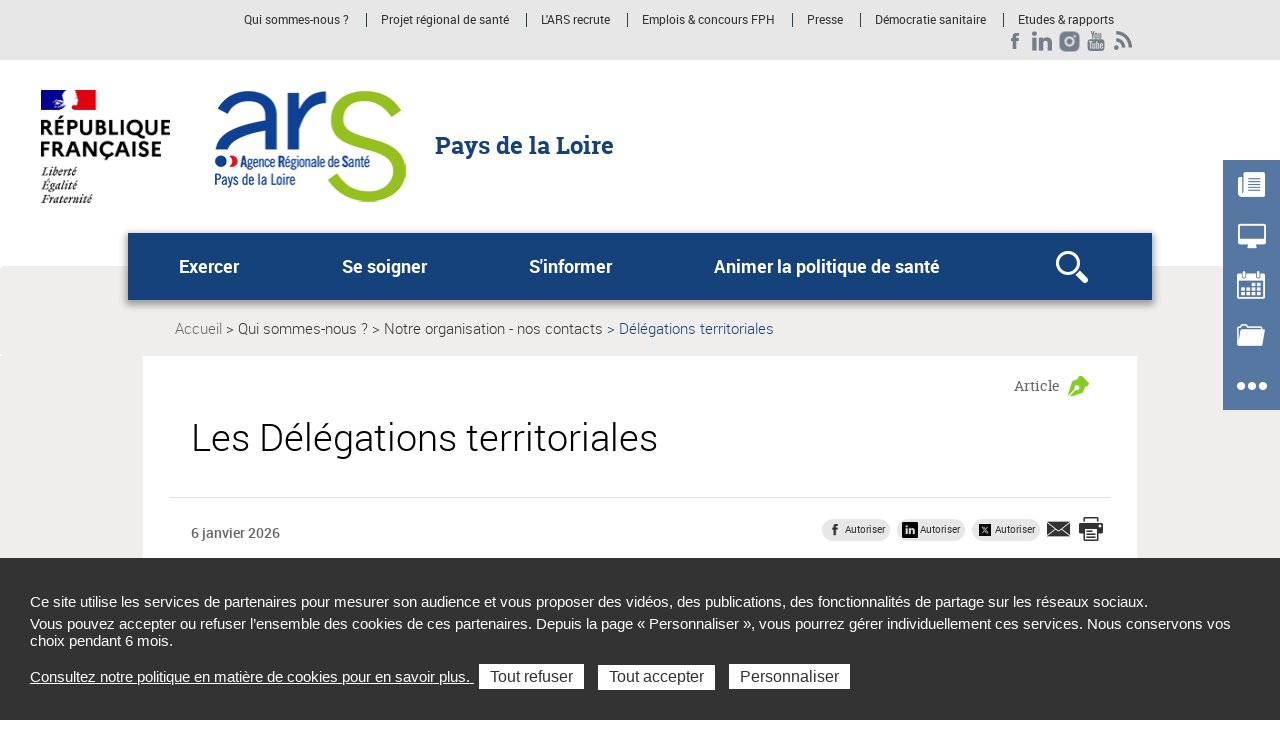

--- FILE ---
content_type: text/html; charset=UTF-8
request_url: https://www.pays-de-la-loire.ars.sante.fr/index.php/les-delegations-territoriales
body_size: 111633
content:
<!DOCTYPE html>
<html  lang="fr" dir="ltr" prefix="content: http://purl.org/rss/1.0/modules/content/  dc: http://purl.org/dc/terms/  foaf: http://xmlns.com/foaf/0.1/  og: http://ogp.me/ns#  rdfs: http://www.w3.org/2000/01/rdf-schema#  schema: http://schema.org/  sioc: http://rdfs.org/sioc/ns#  sioct: http://rdfs.org/sioc/types#  skos: http://www.w3.org/2004/02/skos/core#  xsd: http://www.w3.org/2001/XMLSchema# ">
  <head>
<script type="text/javascript">
(function(){
window["loaderConfig"] = "/TSPD/?type=21";
})();

</script>

<script type="text/javascript" src="/TSPD/?type=18"></script>

    <meta charset="utf-8" />
<meta name="description" content="Les délégations territoriales encouragent le développement d’une politique de proximité avec une vision intégrée de l’ensemble du champ de ." />
<link rel="canonical" href="https://www.pays-de-la-loire.ars.sante.fr/index.php/les-delegations-territoriales" />
<meta property="og:type" content="website" />
<meta property="og:title" content="Les Délégations territoriales" />
<meta property="og:description" content="Les délégations territoriales encouragent le développement d’une politique de proximité avec une vision intégrée de l’ensemble du champ de compétence de l’ARS auprès des acteurs de santé du territoire. Elles assurent un rôle général de veille sur le territoire de santé dans le champ d’action de l’ARS et accompagnent les projets innovants et expérimentaux en proximité." />
<meta property="og:image" content="https://www.pays-de-la-loire.ars.sante.fr/index.php/system/files/2018-07/carte%20pdl.jpg" />
<meta property="og:image:type" content="image/jpeg" />
<meta property="og:image:width" content="300" />
<meta property="og:image:height" content="300" />
<meta name="twitter:card" content="summary_large_image" />
<meta name="twitter:description" content="Les délégations territoriales encouragent le développement d’une politique de proximité avec une vision intégrée de l’ensemble du champ de compétence de l’ARS auprès des acteurs de santé du territoire. Elles assurent un rôle général de veille sur le territoire de santé dans le champ d’action de l’ARS et accompagnent les projets innovants et expérimentaux en proximité." />
<meta name="twitter:title" content="Les Délégations territoriales" />
<meta name="twitter:image" content="https://www.pays-de-la-loire.ars.sante.fr/index.php/system/files/2018-07/carte%20pdl.jpg" />
<meta name="Generator" content="Drupal 10 (https://www.drupal.org)" />
<meta name="MobileOptimized" content="width" />
<meta name="HandheldFriendly" content="true" />
<meta name="viewport" content="width=device-width, initial-scale=1.0" />
<meta name="title" content="Les Délégations territoriales | Agence régionale de santé Pays de la Loire" />
<meta name="google-site-verification" content="-EAMuk_Bz_m8TVDc-5OWQ2_2ghaOA_pxWg7eEzS2pko" />
<link rel="icon" href="/themes/custom/arsbase/favicon.jpg" type="image/jpeg" />

    <title>Les Délégations territoriales | Agence régionale de santé Pays de la Loire</title>
    <link rel="stylesheet" media="all" href="/sites/default/files/css/css_3G6a0ph4umU-G--UoaEbfr68Unsb0n7oMcKoJK0SPPU.css?delta=0&amp;language=fr&amp;theme=arstheme_ara&amp;include=[base64]" />
<link rel="stylesheet" media="all" href="/sites/default/files/css/css_aItmk0n0btVNEBEOPHX2qHdSp6JAg2BQtLf4gy-ANN8.css?delta=1&amp;language=fr&amp;theme=arstheme_ara&amp;include=[base64]" />
<link rel="stylesheet" media="print" href="/sites/default/files/css/css_C2VzIA3VGa0wCZUI3jJoRLnS6S5y7SSrXWWCKYfD5eY.css?delta=2&amp;language=fr&amp;theme=arstheme_ara&amp;include=[base64]" />
<link rel="stylesheet" media="all" href="/sites/default/files/css/css_iu-ZF8zYtHlfmyrpn78m3w5Tte8CUzeVqYPjC2weO0A.css?delta=3&amp;language=fr&amp;theme=arstheme_ara&amp;include=[base64]" />
<link rel="stylesheet" media="all" href="/sites/default/files/css/css_qRqkQ_ygvTh4Nvqbsr2CSYrG8O1V18Q1AnVErGaYKiA.css?delta=4&amp;language=fr&amp;theme=arstheme_ara&amp;include=[base64]" />

    <script type="application/json" data-drupal-selector="drupal-settings-json">{"path":{"baseUrl":"\/index.php\/","pathPrefix":"","currentPath":"node\/8978","currentPathIsAdmin":false,"isFront":false,"currentLanguage":"fr"},"pluralDelimiter":"\u0003","suppressDeprecationErrors":true,"ajaxPageState":{"libraries":"[base64]","theme":"arstheme_ara","theme_token":"BZ6Ps3N3qfm7wA8qgIb8VUubHT9FgOkl68Vc43y8fs0"},"ajaxTrustedUrl":{"form_action_p_pvdeGsVG5zNF_XLGPTvYSKCf43t8qZYSwcfZl2uzM":true},"tarteaucitron":{"siteType":"ars","cookieCompilanceLink":"https:\/\/www.pays-de-la-loire.ars.sante.fr\/index.php\/cookies-et-traceurs-20","xtsite":"567413"},"ars_smarttag":{"chapitres":{"chapitre1":"Qui sommes-nous _","chapitre2":"Notre organisation - nos contacts","chapitre3":null},"pageName":"Les D\u00e9l\u00e9gations territoriales","pageType":"ars_article","createdDate":"2018-07-10T12:20:08Z"},"bootstrap":{"forms_has_error_value_toggle":1,"tooltip_enabled":1,"tooltip_animation":1,"tooltip_container":"body","tooltip_delay":"0","tooltip_html":0,"tooltip_placement":"auto left","tooltip_selector":"","tooltip_trigger":"hover","modal_animation":1,"modal_backdrop":"true","modal_focus_input":1,"modal_keyboard":1,"modal_select_text":1,"modal_show":1,"modal_size":"","popover_enabled":1,"popover_animation":1,"popover_auto_close":1,"popover_container":"body","popover_content":"","popover_delay":"0","popover_html":0,"popover_placement":"right","popover_selector":"","popover_title":"","popover_trigger":"click"},"maptiler":{"api_key":"NHKXoyXZflSWPqscQbNj"},"user":{"uid":0,"permissionsHash":"d1e45154c0cb454619cc7271acf755038d1be81dad6dca8e917de9bd15fc9ff0"}}</script>
<script src="/sites/default/files/js/js_83To-_FLSypC_oNeQEnxhlBL35URGTmIkGOw6pyZWLQ.js?scope=header&amp;delta=0&amp;language=fr&amp;theme=arstheme_ara&amp;include=eJxNzlEOgzAIBuALqY0nIlRxEis0FN28_arLjA8k5P8IgH1_wM70LsAysbATlME0pYCV2ovaP7U_atBKqNXNR55J0OlKEuGUyAFFNmS7QiBx9gNojTRCYllC4tfsUT8nRyx0brr7lUbGzg2lnuLsNziaE24Du6k0UdVLncrh7iAbwfnlA7Nm3ckeiasm5_wFf5hhMw"></script>
<script src="https://tag.aticdn.net/piano-analytics.js"></script>
<script src="/sites/default/files/js/js_LKfzTp0zW-VppUJ7IyfqHJB61brNNqJOgtbZ0ikCbdY.js?scope=header&amp;delta=2&amp;language=fr&amp;theme=arstheme_ara&amp;include=eJxNzlEOgzAIBuALqY0nIlRxEis0FN28_arLjA8k5P8IgH1_wM70LsAysbATlME0pYCV2ovaP7U_atBKqNXNR55J0OlKEuGUyAFFNmS7QiBx9gNojTRCYllC4tfsUT8nRyx0brr7lUbGzg2lnuLsNziaE24Du6k0UdVLncrh7iAbwfnlA7Nm3ckeiasm5_wFf5hhMw"></script>

  </head>
  <body class="body__ars_theme--arstheme_ara path-node page-node-type-ars-article has-glyphicons">
  <!-- The Modal -->
  <div id="myModal" class="modal">
    <!-- The Close Button -->
    <span class="close" onclick="document.getElementById('myModal').style.display='none'">&times;</span>
    <!-- Modal Content (The Image) -->
    <div class="modal-content page-article--slide-show" id="carrousel-modal"></div>
    <!-- Modal Caption (Image Text) -->
    <div id="caption"></div>
  </div>
  <div class="overlay"></div>
    <div id="topOfPageTarget"></div>
    <ul class="surnav-accessibilite">
      <li>
        <a href="#main-menu" class="visually-hidden focusable skip-link">
          Aller au menu principal,
        </a>
      </li>
      <li>
        <a href="#main-content" class="visually-hidden focusable skip-link">
          Aller au contenu
        </a>
      </li>
    </ul>
    
      <div class="dialog-off-canvas-main-canvas" data-off-canvas-main-canvas>
    
<header role="banner" class="mobile-relative">
  <div class="region region-topbar visible-lg">
    <div class="container text-right">
      <div class="ars_site">
      <div class="menu-header">
  <ul class="menu-header--list">
            
            <li class="expanded dropdown menu-header--item"> 
    <a href="/qui-sommes-nous-7" data-xiti-name="Qui sommes-nous _" data-xiti-chapitre1="Sur-navigation" data-xiti-type="navigation" title="Qui sommes-nous ?">Qui sommes-nous ?</a>

</li>
    
            
            <li class="expanded dropdown menu-header--item"> 
    <a href="https://www.pays-de-la-loire.ars.sante.fr/le-projet-regional-de-sante-2023-2028-des-pays-de-la-loire-arrete-le-26-octobre-2023?parent=15672" data-xiti-name="Projet régional de santé" data-xiti-chapitre1="Sur-navigation" data-xiti-type="exit" title="Projet régional de santé (Nouvelle fenêtre)" target="_blank">Projet régional de santé</a>

</li>
    
            
            <li class="expanded dropdown menu-header--item"> 
    <a href="/ars-pays-de-la-loire-recrute" data-xiti-name="L&#039;ARS recrute" data-xiti-chapitre1="Sur-navigation" data-xiti-type="navigation" title="L&#039;ARS recrute">L&#039;ARS recrute</a>

</li>
    
            
            <li class="expanded dropdown menu-header--item"> 
    <a href="https://www.pays-de-la-loire.ars.sante.fr/emplois-et-concours-de-la-fonction-publique-hospitaliere-2" data-xiti-name="Emplois _ concours FPH" data-xiti-chapitre1="Sur-navigation" data-xiti-type="exit" title="Emplois &amp; concours FPH (Nouvelle fenêtre)" target="_blank">Emplois &amp; concours FPH</a>

</li>
    
            
            <li class="expanded dropdown menu-header--item"> 
    <a href="/liste-communiques-presse" data-xiti-name="Presse" data-xiti-chapitre1="Sur-navigation" data-xiti-type="navigation" title="Presse">Presse</a>

</li>
    
            
    
            
            <li class="expanded dropdown menu-header--item"> 
    <a href="https://www.democratie-sanitaire-pays-de-la-loire.ars.sante.fr/user/login" data-xiti-name="Démocratie sanitaire" data-xiti-chapitre1="Sur-navigation" data-xiti-type="exit" title="Démocratie sanitaire (Nouvelle fenêtre)" target="_blank">Démocratie sanitaire</a>

</li>
    
            
            <li class="expanded dropdown menu-header--item"> 
    <a href="/liste-etudes-rapports" data-xiti-name="Etudes _ rapports" data-xiti-chapitre1="Sur-navigation" data-xiti-type="navigation" title="Etudes &amp; rapports">Etudes &amp; rapports</a>

</li>
    
            
    
      </ul>
</div>


    <ul class="social-links">
              

  <li><a href="https://www.facebook.com/ARSPaysdelaLoire" class="social-links--item ars_social__facebook" title="Facebook (nouvelle fenêtre)" target="_blank" data-xiti-name="Facebook" data-xiti-chapitre1="Reseaux sociaux" data-xiti-type="exit">Facebook</a></li>
  <li><a href="https://www.linkedin.com/company/ars-pays-de-la-loire" class="social-links--item ars_social__linkedin" title="LinkedIn (nouvelle fenêtre)" target="_blank" data-xiti-name="LinkedIn" data-xiti-chapitre1="Reseaux sociaux" data-xiti-type="exit">LinkedIn</a></li>
  <li><a href="https://www.instagram.com/ars_paysdelaloire/" class="social-links--item ars_social__instagram" title="Instagram (nouvelle fenêtre)" target="_blank" data-xiti-name="Instagram" data-xiti-chapitre1="Reseaux sociaux" data-xiti-type="exit">Instagram</a></li>
  <li><a href="https://www.youtube.com/channel/UCj4RFe4oiv0p4F9gspEUZrQ" class="social-links--item ars_social__youtube" title="Youtube (nouvelle fenêtre)" target="_blank" data-xiti-name="Youtube" data-xiti-chapitre1="Reseaux sociaux" data-xiti-type="exit">Youtube</a></li>



                    
<li>
  <a href="/liste-rss" class="social-links--item social-link-rss" title="RSS">
    <img src="/themes/custom/arsbase/themes/arstheme_ara/images/topbar/social-links/rss.png" alt="RSS">
  </a>
</li>


          </ul>
  </div>

    </div>
  </div>
      <div class="identification-site">
      <div class="container">
        <div class="identification-site--logo">
                      <div class="marque-etat">
              <img src="https://www.pays-de-la-loire.ars.sante.fr/index.php/system/files/2020-06/RF-optimis%C3%A9e-ARS-PAPS_0.png" alt="République Française Liberté égalité fraternité">
            </div>
                    <a href="/" title="Retour à la page d'accueil">
            <img src="https://www.pays-de-la-loire.ars.sante.fr/index.php/system/files/2020-06/ARS_pays_de_loire_194%20x%20113%20px.png" alt="Agence régionale de santé - Pays de la Loire">
          </a>
        </div>
        <p class="identification-site--liner visible-md-inline-block visible-lg-inline-block">Pays de la Loire</p>
      </div>
    </div>
  
  
  
  <div class="region region-header">
    <div class="telecommande visible-md visible-lg hidden-print">
  <div class="btn-tablette-telecommande visible-md">&nbsp;</div>
    <ul>
                                <li>
                <div class="mainBtn">
                    <a href="/liste-actualites?archive=0" data-xiti-name="Actualités" data-xiti-type="navigation" data-xiti-chapitre1="Telecommande" >
                      <img src=https://www.pays-de-la-loire.ars.sante.fr/sites/default/files/actualite.png alt=""><span>Actualités</span>
                    </a>
                </div>
            </li>
                                            <li>
                <div class="mainBtn">
                    <a href="/liste-services" data-xiti-name="Services" data-xiti-type="navigation" data-xiti-chapitre1="Telecommande" >
                      <img src=https://www.pays-de-la-loire.ars.sante.fr/sites/default/files/services.png alt=""><span>Services</span>
                    </a>
                </div>
            </li>
                                            <li>
                <div class="mainBtn">
                    <a href="/liste-evenements" data-xiti-name="Evénements" data-xiti-type="navigation" data-xiti-chapitre1="Telecommande" >
                      <img src=https://www.pays-de-la-loire.ars.sante.fr/sites/default/files/agendas.png alt=""><span>Evénements</span>
                    </a>
                </div>
            </li>
                                            <li>
                <div class="mainBtn">
                    <a href="/liste-appels-projet-candidature" data-xiti-name="Appels à projets" data-xiti-type="navigation" data-xiti-chapitre1="Telecommande" >
                      <img src=https://www.pays-de-la-loire.ars.sante.fr/sites/default/files/appels-projets.png alt=""><span>Appels à projets</span>
                    </a>
                </div>
            </li>
                                            <li>
                <div class="mainBtn">
                    <a href="/contacter-lars-pays-de-la-loire" data-xiti-name="Contacts" data-xiti-type="navigation" data-xiti-chapitre1="Telecommande" >
                      <img src=https://www.pays-de-la-loire.ars.sante.fr/sites/default/files/autres.png alt=""><span>Contacts</span>
                    </a>
                </div>
            </li>
                            </ul>
</div>
    <button class="mega-menu--burger-responsive visible-xs visible-sm visible-md" aria-expanded="false" aria-controls="main-menu">
      <span class="sr-only">Ouvrir le menu principal</span>
      <span class="icon-burger"></span>
    </button>

    <nav class="mega-menu" id="main-menu" role="navigation">
              <div class="container">
              <div class="mega-menu--inner">
            <ul class="mega-menu--list">
                        <li class="mega-menu--item">
            <span class="mega-menu--item--link-span">
                              <button name="#layer1" aria-controls="layer1" class="mega-menu--item--link" id="tab1" aria-expanded="false">
                  Exercer
                </button>
                          </span>
                                        <div class="mega-menu--layer" id="layer1" aria-labelledby="tab1">
                <div class="container">
                  <ul class="mega-menu--layer--niv2--list">
                                          <li class="mega-menu--layer--niv2--item">
                                                  <button type="button" name="#layer1Menu1" aria-controls="layer1Menu1" id="layer1Tab1" aria-expanded="false">
                            Signaler / Alerter / Déclarer
                          </button>
                                                                          <div class="mega-menu--layer--niv2--tabpane" id="layer1Menu1" aria-labelledby="layer1Tab1">
                            <ul class="mega-menu--layer--niv3--list">
                                                              <li class="mega-menu--layer--niv3--item">
                                                                  <a href="/index.php/signaler-alerter-declarer-pourquoi-et-comment-mdo-eig" data-xiti-name="Signaler / Alerter / Déclarer : pourquoi et comment ? (MDO / EIG /...)" data-xiti-chapitre1="Navigation_principale" data-xiti-type="navigation">Signaler / Alerter / Déclarer : pourquoi et comment ? (MDO / EIG /...)</a>
                                                                </li>
                                                              <li class="mega-menu--layer--niv3--item">
                                                                  <a href="/index.php/surveillance-ira-gea-en-ehpad-1" data-xiti-name="Surveillance IRA / GEA en EHPAD" data-xiti-chapitre1="Navigation_principale" data-xiti-type="navigation">Surveillance IRA / GEA en EHPAD</a>
                                                                </li>
                                                              <li class="mega-menu--layer--niv3--item">
                                                                  <a href="/index.php/signaler-un-incident-de-securite-des-systemes-d-information" data-xiti-name="Signaler un incident de sécurité des systèmes d&#039;information" data-xiti-chapitre1="Navigation_principale" data-xiti-type="navigation">Signaler un incident de sécurité des systèmes d&#039;information</a>
                                                                </li>
                                                              <li class="mega-menu--layer--niv3--item">
                                                                  <a href="/index.php/surveillance-dengue-chikungunya-et-zika" data-xiti-name="Surveillance dengue, chikungunya et zika" data-xiti-chapitre1="Navigation_principale" data-xiti-type="navigation">Surveillance dengue, chikungunya et zika</a>
                                                                </li>
                                                          </ul>
                          </div>
                                              </li>
                                          <li class="mega-menu--layer--niv2--item">
                                                  <button type="button" name="#layer1Menu2" aria-controls="layer1Menu2" id="layer1Tab2" aria-expanded="false">
                            Accompagner les établissements
                          </button>
                                                                          <div class="mega-menu--layer--niv2--tabpane" id="layer1Menu2" aria-labelledby="layer1Tab2">
                            <ul class="mega-menu--layer--niv3--list">
                                                              <li class="mega-menu--layer--niv3--item">
                                                                  <a href="/index.php/autorisation" data-xiti-name="Autorisation" data-xiti-chapitre1="Navigation_principale" data-xiti-type="navigation">Autorisation</a>
                                                                </li>
                                                              <li class="mega-menu--layer--niv3--item">
                                                                  <a href="/index.php/contractualisation-1" data-xiti-name="Contractualisation" data-xiti-chapitre1="Navigation_principale" data-xiti-type="navigation">Contractualisation</a>
                                                                </li>
                                                              <li class="mega-menu--layer--niv3--item">
                                                                  <a href="/index.php/financement-17" data-xiti-name="Financement" data-xiti-chapitre1="Navigation_principale" data-xiti-type="navigation">Financement</a>
                                                                </li>
                                                              <li class="mega-menu--layer--niv3--item">
                                                                  <a href="/index.php/hebergement-relais-en-sortie-dhospitalisation-htsh" data-xiti-name="Hébergement relais en sortie d&#039;hospitalisation (HTSH)" data-xiti-chapitre1="Navigation_principale" data-xiti-type="navigation">Hébergement relais en sortie d&#039;hospitalisation (HTSH)</a>
                                                                </li>
                                                              <li class="mega-menu--layer--niv3--item">
                                                                  <a href="/index.php/hebergement-temporaire-non-medicalise-hotel-hospitalier-1" data-xiti-name="Hébergement temporaire non médicalisé (hôtel hospitalier)" data-xiti-chapitre1="Navigation_principale" data-xiti-type="navigation">Hébergement temporaire non médicalisé (hôtel hospitalier)</a>
                                                                </li>
                                                              <li class="mega-menu--layer--niv3--item">
                                                                  <a href="/index.php/investissement-0" data-xiti-name="Investissement" data-xiti-chapitre1="Navigation_principale" data-xiti-type="navigation">Investissement</a>
                                                                </li>
                                                              <li class="mega-menu--layer--niv3--item">
                                                                  <a href="/index.php/qualite-de-vie-et-conditions-de-travail-qvct" data-xiti-name="Qualité de vie et conditions de travail (QVCT)" data-xiti-chapitre1="Navigation_principale" data-xiti-type="navigation">Qualité de vie et conditions de travail (QVCT)</a>
                                                                </li>
                                                              <li class="mega-menu--layer--niv3--item">
                                                                  <a href="/index.php/qualite-securite-et-performance" data-xiti-name="Qualité, sécurité et performance" data-xiti-chapitre1="Navigation_principale" data-xiti-type="navigation">Qualité, sécurité et performance</a>
                                                                </li>
                                                              <li class="mega-menu--layer--niv3--item">
                                                                  <a href="/index.php/usages-des-produits-de-sante" data-xiti-name="Usages des produits de santé" data-xiti-chapitre1="Navigation_principale" data-xiti-type="navigation">Usages des produits de santé</a>
                                                                </li>
                                                          </ul>
                          </div>
                                              </li>
                                          <li class="mega-menu--layer--niv2--item">
                                                  <button type="button" name="#layer1Menu3" aria-controls="layer1Menu3" id="layer1Tab3" aria-expanded="false">
                            Accompagner les professionnels
                          </button>
                                                                          <div class="mega-menu--layer--niv2--tabpane" id="layer1Menu3" aria-labelledby="layer1Tab3">
                            <ul class="mega-menu--layer--niv3--list">
                                                              <li class="mega-menu--layer--niv3--item">
                                                                  <a href="/index.php/obtenir-le-certificat-de-capacite-pour-effectuer-des-prelevements-sanguins-cceps" data-xiti-name="Certificat de capacité pour effectuer des prélèvements sanguins" data-xiti-chapitre1="Navigation_principale" data-xiti-type="navigation">Certificat de capacité pour effectuer des prélèvements sanguins</a>
                                                                </li>
                                                              <li class="mega-menu--layer--niv3--item">
                                                                  <a href="/index.php/demarches-administratives-pour-les-pharmaciens-dofficine-0" data-xiti-name="Démarches administratives pour les pharmaciens d&#039;officine" data-xiti-chapitre1="Navigation_principale" data-xiti-type="navigation">Démarches administratives pour les pharmaciens d&#039;officine</a>
                                                                </li>
                                                              <li class="mega-menu--layer--niv3--item">
                                                                  <a href="/index.php/education-therapeutique-du-patient-3" data-xiti-name="Education thérapeutique du patient" data-xiti-chapitre1="Navigation_principale" data-xiti-type="navigation">Education thérapeutique du patient</a>
                                                                </li>
                                                              <li class="mega-menu--layer--niv3--item">
                                                                  <a href="/index.php/portail-daccompagnement-des-professionnels-de-sante-2" data-xiti-name="Portail d&#039;accompagnement des professionnels de santé" data-xiti-chapitre1="Navigation_principale" data-xiti-type="navigation">Portail d&#039;accompagnement des professionnels de santé</a>
                                                                </li>
                                                              <li class="mega-menu--layer--niv3--item">
                                                                  <a href="/index.php/reconnaissance-du-titre-de-psychotherapeute" data-xiti-name="Reconnaissance du titre de psychothérapeute" data-xiti-chapitre1="Navigation_principale" data-xiti-type="navigation">Reconnaissance du titre de psychothérapeute</a>
                                                                </li>
                                                              <li class="mega-menu--layer--niv3--item">
                                                                  <a href="/index.php/senregistrer-dans-le-repertoire-partage-des-professionnels-de-sante-rpps-0" data-xiti-name="S’enregistrer dans le répertoire partagé des professionnels de santé" data-xiti-chapitre1="Navigation_principale" data-xiti-type="navigation">S’enregistrer dans le répertoire partagé des professionnels de santé</a>
                                                                </li>
                                                          </ul>
                          </div>
                                              </li>
                                      </ul>
                </div>
              </div>
                      </li>
                  <li class="mega-menu--item">
            <span class="mega-menu--item--link-span">
                              <button name="#layer2" aria-controls="layer2" class="mega-menu--item--link" id="tab2" aria-expanded="false">
                  Se soigner
                </button>
                          </span>
                                        <div class="mega-menu--layer" id="layer2" aria-labelledby="tab2">
                <div class="container">
                  <ul class="mega-menu--layer--niv2--list">
                                          <li class="mega-menu--layer--niv2--item">
                                                  <button type="button" name="#layer2Menu1" aria-controls="layer2Menu1" id="layer2Tab1" aria-expanded="false">
                            Soins et maladies
                          </button>
                                                                          <div class="mega-menu--layer--niv2--tabpane" id="layer2Menu1" aria-labelledby="layer2Tab1">
                            <ul class="mega-menu--layer--niv3--list">
                                                              <li class="mega-menu--layer--niv3--item">
                                                                  <a href="/index.php/gale-1" data-xiti-name="Gale" data-xiti-chapitre1="Navigation_principale" data-xiti-type="navigation">Gale</a>
                                                                </li>
                                                              <li class="mega-menu--layer--niv3--item">
                                                                  <a href="/index.php/maladies-infectieuses-0" data-xiti-name="Maladies infectieuses" data-xiti-chapitre1="Navigation_principale" data-xiti-type="navigation">Maladies infectieuses</a>
                                                                </li>
                                                          </ul>
                          </div>
                                              </li>
                                          <li class="mega-menu--layer--niv2--item">
                                                  <button type="button" name="#layer2Menu2" aria-controls="layer2Menu2" id="layer2Tab2" aria-expanded="false">
                            Où vous soigner ?
                          </button>
                                                                          <div class="mega-menu--layer--niv2--tabpane" id="layer2Menu2" aria-labelledby="layer2Tab2">
                            <ul class="mega-menu--layer--niv3--list">
                                                              <li class="mega-menu--layer--niv3--item">
                                                                  <a href="/index.php/permanence-des-soins-ambulatoires-3" data-xiti-name="Permanence des soins ambulatoires" data-xiti-chapitre1="Navigation_principale" data-xiti-type="navigation">Permanence des soins ambulatoires</a>
                                                                </li>
                                                              <li class="mega-menu--layer--niv3--item">
                                                                  <a href="/index.php/medecins-agrees-5" data-xiti-name="Médecins agréés" data-xiti-chapitre1="Navigation_principale" data-xiti-type="navigation">Médecins agréés</a>
                                                                </li>
                                                              <li class="mega-menu--layer--niv3--item">
                                                                  <a href="/index.php/prise-en-charge-de-la-douleur-chronique-0" data-xiti-name="Prise en charge de la douleur chronique" data-xiti-chapitre1="Navigation_principale" data-xiti-type="navigation">Prise en charge de la douleur chronique</a>
                                                                </li>
                                                          </ul>
                          </div>
                                              </li>
                                          <li class="mega-menu--layer--niv2--item">
                                                  <button type="button" name="#layer2Menu3" aria-controls="layer2Menu3" id="layer2Tab3" aria-expanded="false">
                            Grand âge / handicap
                          </button>
                                                                          <div class="mega-menu--layer--niv2--tabpane" id="layer2Menu3" aria-labelledby="layer2Tab3">
                            <ul class="mega-menu--layer--niv3--list">
                                                              <li class="mega-menu--layer--niv3--item">
                                                                  <a href="/index.php/aide-aux-aidants-0" data-xiti-name="Aide aux aidants" data-xiti-chapitre1="Navigation_principale" data-xiti-type="navigation">Aide aux aidants</a>
                                                                </li>
                                                              <li class="mega-menu--layer--niv3--item">
                                                                  <a href="/index.php/handicap-4" data-xiti-name="Handicap" data-xiti-chapitre1="Navigation_principale" data-xiti-type="navigation">Handicap</a>
                                                                </li>
                                                          </ul>
                          </div>
                                              </li>
                                      </ul>
                </div>
              </div>
                      </li>
                  <li class="mega-menu--item">
            <span class="mega-menu--item--link-span">
                              <button name="#layer3" aria-controls="layer3" class="mega-menu--item--link" id="tab3" aria-expanded="false">
                  S&#039;informer
                </button>
                          </span>
                                        <div class="mega-menu--layer" id="layer3" aria-labelledby="tab3">
                <div class="container">
                  <ul class="mega-menu--layer--niv2--list">
                                          <li class="mega-menu--layer--niv2--item">
                                                  <button type="button" name="#layer3Menu1" aria-controls="layer3Menu1" id="layer3Tab1" aria-expanded="false">
                            Prévention en santé
                          </button>
                                                                          <div class="mega-menu--layer--niv2--tabpane" id="layer3Menu1" aria-labelledby="layer3Tab1">
                            <ul class="mega-menu--layer--niv3--list">
                                                              <li class="mega-menu--layer--niv3--item">
                                                                  <a href="/index.php/endometriose-7" data-xiti-name="Endométriose" data-xiti-chapitre1="Navigation_principale" data-xiti-type="navigation">Endométriose</a>
                                                                </li>
                                                              <li class="mega-menu--layer--niv3--item">
                                                                  <a href="/index.php/interruption-volontaire-de-grossesse-ivg-10" data-xiti-name="Interruption volontaire de grossesse (IVG)" data-xiti-chapitre1="Navigation_principale" data-xiti-type="navigation">Interruption volontaire de grossesse (IVG)</a>
                                                                </li>
                                                              <li class="mega-menu--layer--niv3--item">
                                                                                                      <a href="/index.php/mon-bilan-prevention" data-xiti-name="Mon bilan prévention" data-xiti-chapitre1="Navigation_principale" data-xiti-type="navigation">Mon bilan prévention</a>
                                                                                                  </li>
                                                              <li class="mega-menu--layer--niv3--item">
                                                                  <a href="/index.php/vaccination-37" data-xiti-name="Vaccination" data-xiti-chapitre1="Navigation_principale" data-xiti-type="navigation">Vaccination</a>
                                                                </li>
                                                          </ul>
                          </div>
                                              </li>
                                          <li class="mega-menu--layer--niv2--item">
                                                  <button type="button" name="#layer3Menu2" aria-controls="layer3Menu2" id="layer3Tab2" aria-expanded="false">
                            Santé-environnement
                          </button>
                                                                          <div class="mega-menu--layer--niv2--tabpane" id="layer3Menu2" aria-labelledby="layer3Tab2">
                            <ul class="mega-menu--layer--niv3--list">
                                                              <li class="mega-menu--layer--niv3--item">
                                                                  <a href="/index.php/habitat-et-environnement-interieur" data-xiti-name="Habitat et environnement intérieur " data-xiti-chapitre1="Navigation_principale" data-xiti-type="navigation">Habitat et environnement intérieur </a>
                                                                </li>
                                                              <li class="mega-menu--layer--niv3--item">
                                                                  <a href="/index.php/nuisances-sonores-1" data-xiti-name="Nuisances sonores" data-xiti-chapitre1="Navigation_principale" data-xiti-type="navigation">Nuisances sonores</a>
                                                                </li>
                                                              <li class="mega-menu--layer--niv3--item">
                                                                  <a href="/index.php/connaitre-les-pollutions-en-exterieur" data-xiti-name="Connaître les pollutions en extérieur" data-xiti-chapitre1="Navigation_principale" data-xiti-type="navigation">Connaître les pollutions en extérieur</a>
                                                                </li>
                                                              <li class="mega-menu--layer--niv3--item">
                                                                  <a href="/index.php/especes-nuisibles" data-xiti-name="Espèces nuisibles" data-xiti-chapitre1="Navigation_principale" data-xiti-type="navigation">Espèces nuisibles</a>
                                                                </li>
                                                              <li class="mega-menu--layer--niv3--item">
                                                                  <a href="/index.php/consulter-la-qualite-des-eaux" data-xiti-name="Consulter la qualité des eaux" data-xiti-chapitre1="Navigation_principale" data-xiti-type="navigation">Consulter la qualité des eaux</a>
                                                                </li>
                                                              <li class="mega-menu--layer--niv3--item">
                                                                  <a href="/index.php/conseils-peche-pied-coquillage-0" data-xiti-name="Conseils pêche à pied / coquillage" data-xiti-chapitre1="Navigation_principale" data-xiti-type="navigation">Conseils pêche à pied / coquillage</a>
                                                                </li>
                                                          </ul>
                          </div>
                                              </li>
                                          <li class="mega-menu--layer--niv2--item">
                                                  <button type="button" name="#layer3Menu3" aria-controls="layer3Menu3" id="layer3Tab3" aria-expanded="false">
                            Veille sanitaire
                          </button>
                                                                          <div class="mega-menu--layer--niv2--tabpane" id="layer3Menu3" aria-labelledby="layer3Tab3">
                            <ul class="mega-menu--layer--niv3--list">
                                                              <li class="mega-menu--layer--niv3--item">
                                                                  <a href="/index.php/cellule-de-veille-et-dalerte-cva" data-xiti-name="Cellule de veille et d&#039;alerte" data-xiti-chapitre1="Navigation_principale" data-xiti-type="navigation">Cellule de veille et d&#039;alerte</a>
                                                                </li>
                                                              <li class="mega-menu--layer--niv3--item">
                                                                  <a href="/index.php/coronavirus-covid-19-actualites-et-ressources-utiles" data-xiti-name="Coronavirus Covid-19 : actualités et ressources utiles" data-xiti-chapitre1="Navigation_principale" data-xiti-type="navigation">Coronavirus Covid-19 : actualités et ressources utiles</a>
                                                                </li>
                                                              <li class="mega-menu--layer--niv3--item">
                                                                  <a href="/index.php/cellule-dintervention-en-region-pays-de-le-loire" data-xiti-name="Cellule d&#039;intervention en région Pays de le Loire" data-xiti-chapitre1="Navigation_principale" data-xiti-type="navigation">Cellule d&#039;intervention en région Pays de le Loire</a>
                                                                </li>
                                                          </ul>
                          </div>
                                              </li>
                                          <li class="mega-menu--layer--niv2--item">
                                                  <button type="button" name="#layer3Menu4" aria-controls="layer3Menu4" id="layer3Tab4" aria-expanded="false">
                            Droits et démarches de l&#039;usager
                          </button>
                                                                          <div class="mega-menu--layer--niv2--tabpane" id="layer3Menu4" aria-labelledby="layer3Tab4">
                            <ul class="mega-menu--layer--niv3--list">
                                                              <li class="mega-menu--layer--niv3--item">
                                                                  <a href="/index.php/promouvoir-en-region" data-xiti-name="Promouvoir en région" data-xiti-chapitre1="Navigation_principale" data-xiti-type="navigation">Promouvoir en région</a>
                                                                </li>
                                                              <li class="mega-menu--layer--niv3--item">
                                                                  <a href="/index.php/representer-les-usagers-0" data-xiti-name="Représenter les usagers" data-xiti-chapitre1="Navigation_principale" data-xiti-type="navigation">Représenter les usagers</a>
                                                                </li>
                                                              <li class="mega-menu--layer--niv3--item">
                                                                  <a href="/index.php/faire-valoir-ses-droits" data-xiti-name="Faire valoir ses droits" data-xiti-chapitre1="Navigation_principale" data-xiti-type="navigation">Faire valoir ses droits</a>
                                                                </li>
                                                          </ul>
                          </div>
                                              </li>
                                      </ul>
                </div>
              </div>
                      </li>
                  <li class="mega-menu--item">
            <span class="mega-menu--item--link-span">
                              <button name="#layer4" aria-controls="layer4" class="mega-menu--item--link" id="tab4" aria-expanded="false">
                  Animer la politique de santé
                </button>
                          </span>
                                        <div class="mega-menu--layer" id="layer4" aria-labelledby="tab4">
                <div class="container">
                  <ul class="mega-menu--layer--niv2--list">
                                          <li class="mega-menu--layer--niv2--item">
                                                  <button type="button" name="#layer4Menu1" aria-controls="layer4Menu1" id="layer4Tab1" aria-expanded="false">
                            Votre projet régional de santé
                          </button>
                                                                          <div class="mega-menu--layer--niv2--tabpane" id="layer4Menu1" aria-labelledby="layer4Tab1">
                            <ul class="mega-menu--layer--niv3--list">
                                                              <li class="mega-menu--layer--niv3--item">
                                                                  <a href="/index.php/projet-regional-de-sante-1ere-generation-0" data-xiti-name="Projet régional de santé 1ère génération" data-xiti-chapitre1="Navigation_principale" data-xiti-type="navigation">Projet régional de santé 1ère génération</a>
                                                                </li>
                                                              <li class="mega-menu--layer--niv3--item">
                                                                  <a href="/index.php/projet-regional-de-sante-2eme-generation" data-xiti-name="Projet régional de santé 2ème génération" data-xiti-chapitre1="Navigation_principale" data-xiti-type="navigation">Projet régional de santé 2ème génération</a>
                                                                </li>
                                                              <li class="mega-menu--layer--niv3--item">
                                                                  <a href="/index.php/projet-regional-de-sante-3eme-generation" data-xiti-name="Projet régional de santé 3ème génération" data-xiti-chapitre1="Navigation_principale" data-xiti-type="navigation">Projet régional de santé 3ème génération</a>
                                                                </li>
                                                          </ul>
                          </div>
                                              </li>
                                          <li class="mega-menu--layer--niv2--item">
                                                  <button type="button" name="#layer4Menu2" aria-controls="layer4Menu2" id="layer4Tab2" aria-expanded="false">
                            Animation territoriale
                          </button>
                                                                          <div class="mega-menu--layer--niv2--tabpane" id="layer4Menu2" aria-labelledby="layer4Tab2">
                            <ul class="mega-menu--layer--niv3--list">
                                                              <li class="mega-menu--layer--niv3--item">
                                                                  <a href="/index.php/coordonnees-et-contacts-de-lanimation-territoriale" data-xiti-name="Coordonnées et contacts de l&#039;animation territoriale" data-xiti-chapitre1="Navigation_principale" data-xiti-type="navigation">Coordonnées et contacts de l&#039;animation territoriale</a>
                                                                </li>
                                                          </ul>
                          </div>
                                              </li>
                                          <li class="mega-menu--layer--niv2--item">
                                                  <button type="button" name="#layer4Menu3" aria-controls="layer4Menu3" id="layer4Tab3" aria-expanded="false">
                            Acteurs et instances de démocratie sanitaire
                          </button>
                                                                          <div class="mega-menu--layer--niv2--tabpane" id="layer4Menu3" aria-labelledby="layer4Tab3">
                            <ul class="mega-menu--layer--niv3--list">
                                                              <li class="mega-menu--layer--niv3--item">
                                                                  <a href="/index.php/conference-regionale-de-la-sante-et-de-lautonomie-crsa-1" data-xiti-name="Conférence régionale de la santé et de l&#039;autonomie (CRSA)" data-xiti-chapitre1="Navigation_principale" data-xiti-type="navigation">Conférence régionale de la santé et de l&#039;autonomie (CRSA)</a>
                                                                </li>
                                                              <li class="mega-menu--layer--niv3--item">
                                                                  <a href="/index.php/commissions-de-coordination-4" data-xiti-name="Commissions de coordination" data-xiti-chapitre1="Navigation_principale" data-xiti-type="navigation">Commissions de coordination</a>
                                                                </li>
                                                              <li class="mega-menu--layer--niv3--item">
                                                                  <a href="/index.php/conseils-territoriaux-de-sante-cts-1" data-xiti-name="Conseils territoriaux de santé (CTS)" data-xiti-chapitre1="Navigation_principale" data-xiti-type="navigation">Conseils territoriaux de santé (CTS)</a>
                                                                </li>
                                                              <li class="mega-menu--layer--niv3--item">
                                                                  <a href="/index.php/comites-de-protection-des-personnes-cpp-5" data-xiti-name="Comités de protection des personnes (CPP)" data-xiti-chapitre1="Navigation_principale" data-xiti-type="navigation">Comités de protection des personnes (CPP)</a>
                                                                </li>
                                                              <li class="mega-menu--layer--niv3--item">
                                                                                                      <a href="/index.php/comite-regional-consultatif-allocation-des-ressources-ccar-pays-de-la-loire" data-xiti-name="Comité régional consultatif d’allocation des ressources (CCAR)" data-xiti-chapitre1="Navigation_principale" data-xiti-type="navigation">Comité régional consultatif d’allocation des ressources (CCAR)</a>
                                                                                                  </li>
                                                          </ul>
                          </div>
                                              </li>
                                          <li class="mega-menu--layer--niv2--item">
                                                  <button type="button" name="#layer4Menu4" aria-controls="layer4Menu4" id="layer4Tab4" aria-expanded="false">
                            Innovations en santé
                          </button>
                                                                          <div class="mega-menu--layer--niv2--tabpane" id="layer4Menu4" aria-labelledby="layer4Tab4">
                            <ul class="mega-menu--layer--niv3--list">
                                                              <li class="mega-menu--layer--niv3--item">
                                                                  <a href="/index.php/simulation-en-sante-1" data-xiti-name="Simulation en santé" data-xiti-chapitre1="Navigation_principale" data-xiti-type="navigation">Simulation en santé</a>
                                                                </li>
                                                              <li class="mega-menu--layer--niv3--item">
                                                                  <a href="/index.php/article-51" data-xiti-name="Article 51" data-xiti-chapitre1="Navigation_principale" data-xiti-type="navigation">Article 51</a>
                                                                </li>
                                                          </ul>
                          </div>
                                              </li>
                                          <li class="mega-menu--layer--niv2--item">
                                                  <button type="button" name="#layer4Menu5" aria-controls="layer4Menu5" id="layer4Tab5" aria-expanded="false">
                            Améliorer le parcours de santé
                          </button>
                                                                          <div class="mega-menu--layer--niv2--tabpane" id="layer4Menu5" aria-labelledby="layer4Tab5">
                            <ul class="mega-menu--layer--niv3--list">
                                                              <li class="mega-menu--layer--niv3--item">
                                                                  <a href="/index.php/le-contrat-local-de-sante-cls-0" data-xiti-name="Contrat local de santé (CLS)" data-xiti-chapitre1="Navigation_principale" data-xiti-type="navigation">Contrat local de santé (CLS)</a>
                                                                </li>
                                                              <li class="mega-menu--layer--niv3--item">
                                                                  <a href="/index.php/groupement-hospitalier-de-territoire-ght" data-xiti-name="Groupement hospitalier de territoire" data-xiti-chapitre1="Navigation_principale" data-xiti-type="navigation">Groupement hospitalier de territoire</a>
                                                                </li>
                                                              <li class="mega-menu--layer--niv3--item">
                                                                  <a href="/index.php/parcours-de-soins-global-post-cancer" data-xiti-name="Parcours de soins global post cancer" data-xiti-chapitre1="Navigation_principale" data-xiti-type="navigation">Parcours de soins global post cancer</a>
                                                                </li>
                                                          </ul>
                          </div>
                                              </li>
                                          <li class="mega-menu--layer--niv2--item">
                                                  <button type="button" name="#layer4Menu6" aria-controls="layer4Menu6" id="layer4Tab6" aria-expanded="false">
                            Plans et programmes régionaux
                          </button>
                                                                          <div class="mega-menu--layer--niv2--tabpane" id="layer4Menu6" aria-labelledby="layer4Tab6">
                            <ul class="mega-menu--layer--niv3--list">
                                                              <li class="mega-menu--layer--niv3--item">
                                                                  <a href="/index.php/acces-aux-soins-et-la-sante-des-personnes-en-situation-de-handicap-0" data-xiti-name="Accès aux soins et à la santé des personnes en situation de handicap" data-xiti-chapitre1="Navigation_principale" data-xiti-type="navigation">Accès aux soins et à la santé des personnes en situation de handicap</a>
                                                                </li>
                                                              <li class="mega-menu--layer--niv3--item">
                                                                  <a href="/index.php/plan-daction-regional-autisme-0" data-xiti-name="Autisme" data-xiti-chapitre1="Navigation_principale" data-xiti-type="navigation">Autisme</a>
                                                                </li>
                                                              <li class="mega-menu--layer--niv3--item">
                                                                                                      <a href="/index.php/programme-regional-de-lutte-contre-le-tabac-prlt-pays-de-la-loire" data-xiti-name="Lutte contre le tabac" data-xiti-chapitre1="Navigation_principale" data-xiti-type="navigation">Lutte contre le tabac</a>
                                                                                                  </li>
                                                              <li class="mega-menu--layer--niv3--item">
                                                                  <a href="/index.php/plan-daction-regional-maladies-neuro-degeneratives-2014-2019-0" data-xiti-name="Maladies Neuro-dégénératives" data-xiti-chapitre1="Navigation_principale" data-xiti-type="navigation">Maladies Neuro-dégénératives</a>
                                                                </li>
                                                              <li class="mega-menu--layer--niv3--item">
                                                                  <a href="/index.php/numerique-en-sante-6" data-xiti-name="Numérique en santé" data-xiti-chapitre1="Navigation_principale" data-xiti-type="navigation">Numérique en santé</a>
                                                                </li>
                                                              <li class="mega-menu--layer--niv3--item">
                                                                  <a href="/index.php/prevention-des-addictions" data-xiti-name="Prévention des addictions" data-xiti-chapitre1="Navigation_principale" data-xiti-type="navigation">Prévention des addictions</a>
                                                                </li>
                                                              <li class="mega-menu--layer--niv3--item">
                                                                  <a href="/index.php/les-plans-sante-environnement-1" data-xiti-name="Santé-environnement" data-xiti-chapitre1="Navigation_principale" data-xiti-type="navigation">Santé-environnement</a>
                                                                </li>
                                                              <li class="mega-menu--layer--niv3--item">
                                                                  <a href="/index.php/services-de-soins-infirmiers-domicile-ssiad" data-xiti-name="Services de Soins Infirmiers à Domicile (SSIAD)" data-xiti-chapitre1="Navigation_principale" data-xiti-type="navigation">Services de Soins Infirmiers à Domicile (SSIAD)</a>
                                                                </li>
                                                              <li class="mega-menu--layer--niv3--item">
                                                                  <a href="/index.php/soins-palliatifs-plan-dactions-regional-20162017-0" data-xiti-name="Soins palliatifs" data-xiti-chapitre1="Navigation_principale" data-xiti-type="navigation">Soins palliatifs</a>
                                                                </li>
                                                              <li class="mega-menu--layer--niv3--item">
                                                                  <a href="/index.php/plan-regional-sport-sante-bien-etre-0" data-xiti-name="Sport, santé, bien-être" data-xiti-chapitre1="Navigation_principale" data-xiti-type="navigation">Sport, santé, bien-être</a>
                                                                </li>
                                                          </ul>
                          </div>
                                              </li>
                                      </ul>
                </div>
              </div>
                      </li>
                <li class="mega-menu--item">
          <span class="mega-menu--item--link-span">
            <button aria-controls="layer_recherche" class="mega-menu--item--link mega-menu--item--link--search" id="tab_recherche" aria-expanded="false">
              <span class="sr-only">Rechercher</span>
            </button>
          </span>
          <div class="mega-menu--layer" id="layer_recherche" aria-labelledby="tab_recherche" aria-hidden="true" role="search">
            <div class="container">
              <div class="menu-recherche-pleine--contenu">
                <!-- formulaire -->
                <div class="menu-recherche-pleine--formulaire">
                  <form class="ars-search-menu-form" data-drupal-selector="ars-search-menu-form" novalidate="novalidate" action="/index.php/les-delegations-territoriales" method="post" id="ars-search-menu-form" accept-charset="UTF-8">
  <div class="accueil-recherche-pleine--formulaire">
  
<input data-drupal-selector="edit-search-ars" class="form-text form-control" type="text" id="edit-search-ars" name="search_ars" value="" maxlength="256" placeholder="Rechercher dans le site" aria-label="Rechercher dans le site" title="Rechercher dans le site" />

<button data-drupal-selector="edit-submit" class="button js-form-submit form-submit btn-default btn" type="submit" id="edit-submit" name="op" value="Filtrer"><span class="btn-label">Filtrer</span></button><input autocomplete="off" data-drupal-selector="form-sn6puxkjgah6-xi-ygen3x9w9oezuod-0fjahx0-wem" type="hidden" name="form_build_id" value="form-Sn6PUxkJgaH6-xI-YGen3X9W9oEzUOD_0FjaHX0-wEM" /><input data-drupal-selector="edit-ars-search-menu-form" type="hidden" name="form_id" value="ars_search_menu_form" />
</div>

</form>

                </div>
              </div>
            </div>
          </div>
        </li>
      </ul>
    </div>
  
        </div>
            <div class="region region-topbar visible-xs visible-sm visible-md">
        <div class="container text-right">
          <div class="ars_site">
      <div class="menu-header">
  <ul class="menu-header--list">
            
            <li class="expanded dropdown menu-header--item"> 
    <a href="/qui-sommes-nous-7" data-xiti-name="Qui sommes-nous _" data-xiti-chapitre1="Sur-navigation" data-xiti-type="navigation" title="Qui sommes-nous ?">Qui sommes-nous ?</a>

</li>
    
            
            <li class="expanded dropdown menu-header--item"> 
    <a href="https://www.pays-de-la-loire.ars.sante.fr/le-projet-regional-de-sante-2023-2028-des-pays-de-la-loire-arrete-le-26-octobre-2023?parent=15672" data-xiti-name="Projet régional de santé" data-xiti-chapitre1="Sur-navigation" data-xiti-type="exit" title="Projet régional de santé (Nouvelle fenêtre)" target="_blank">Projet régional de santé</a>

</li>
    
            
            <li class="expanded dropdown menu-header--item"> 
    <a href="/ars-pays-de-la-loire-recrute" data-xiti-name="L&#039;ARS recrute" data-xiti-chapitre1="Sur-navigation" data-xiti-type="navigation" title="L&#039;ARS recrute">L&#039;ARS recrute</a>

</li>
    
            
            <li class="expanded dropdown menu-header--item"> 
    <a href="https://www.pays-de-la-loire.ars.sante.fr/emplois-et-concours-de-la-fonction-publique-hospitaliere-2" data-xiti-name="Emplois _ concours FPH" data-xiti-chapitre1="Sur-navigation" data-xiti-type="exit" title="Emplois &amp; concours FPH (Nouvelle fenêtre)" target="_blank">Emplois &amp; concours FPH</a>

</li>
    
            
            <li class="expanded dropdown menu-header--item"> 
    <a href="/liste-communiques-presse" data-xiti-name="Presse" data-xiti-chapitre1="Sur-navigation" data-xiti-type="navigation" title="Presse">Presse</a>

</li>
    
            
    
            
            <li class="expanded dropdown menu-header--item"> 
    <a href="https://www.democratie-sanitaire-pays-de-la-loire.ars.sante.fr/user/login" data-xiti-name="Démocratie sanitaire" data-xiti-chapitre1="Sur-navigation" data-xiti-type="exit" title="Démocratie sanitaire (Nouvelle fenêtre)" target="_blank">Démocratie sanitaire</a>

</li>
    
            
            <li class="expanded dropdown menu-header--item"> 
    <a href="/liste-etudes-rapports" data-xiti-name="Etudes _ rapports" data-xiti-chapitre1="Sur-navigation" data-xiti-type="navigation" title="Etudes &amp; rapports">Etudes &amp; rapports</a>

</li>
    
            
    
      </ul>
</div>


    <ul class="social-links">
              

  <li><a href="https://www.facebook.com/ARSPaysdelaLoire" class="social-links--item ars_social__facebook" title="Facebook (nouvelle fenêtre)" target="_blank" data-xiti-name="Facebook" data-xiti-chapitre1="Reseaux sociaux" data-xiti-type="exit">Facebook</a></li>
  <li><a href="https://www.linkedin.com/company/ars-pays-de-la-loire" class="social-links--item ars_social__linkedin" title="LinkedIn (nouvelle fenêtre)" target="_blank" data-xiti-name="LinkedIn" data-xiti-chapitre1="Reseaux sociaux" data-xiti-type="exit">LinkedIn</a></li>
  <li><a href="https://www.instagram.com/ars_paysdelaloire/" class="social-links--item ars_social__instagram" title="Instagram (nouvelle fenêtre)" target="_blank" data-xiti-name="Instagram" data-xiti-chapitre1="Reseaux sociaux" data-xiti-type="exit">Instagram</a></li>
  <li><a href="https://www.youtube.com/channel/UCj4RFe4oiv0p4F9gspEUZrQ" class="social-links--item ars_social__youtube" title="Youtube (nouvelle fenêtre)" target="_blank" data-xiti-name="Youtube" data-xiti-chapitre1="Reseaux sociaux" data-xiti-type="exit">Youtube</a></li>



                    
<li>
  <a href="/liste-rss" class="social-links--item social-link-rss" title="RSS">
    <img src="/themes/custom/arsbase/themes/arstheme_ara/images/topbar/social-links/rss.png" alt="RSS">
  </a>
</li>


          </ul>
  </div>

        </div>
      </div>
    </nav>
  </div>

</header>
  <main role="main" class="main-container js-quickedit-main-content">
    <div class="row">
              
                  
                  <section class="col-sm-12">

                                  <div class="breadcrumb">
    <div class="container">
      <nav class="breadcrumb-inner" role="navigation" aria-label="Vous êtes ici:">
        <ul>
                      <li>
                              <a href="/index.php/">Accueil</a>
                          </li>
                      <li>
                                                <span>
                                  <span class="sr-only">Page actuelle: </span>
                  Qui sommes-nous ?
                </span>
                          </li>
                      <li>
                                                <span>
                                  <span class="sr-only">Page actuelle: </span>
                  Notre organisation - nos contacts
                </span>
                          </li>
                      <li>
                                                <span class="current">
                                  <span class="sr-only">Page actuelle: </span>
                  Délégations territoriales
                </span>
                          </li>
                  </ul>
      </nav>
    </div>
  </div>



        
                


                
                
                          <a id="main-content"></a>
              <div data-drupal-messages-fallback class="hidden"></div><div class="main-container js-quickedit-main-content">
  <div class="row">
    <section class="col-sm-12">
      <div class="ars-article">
        <div class="container">
          <div class="page-article">
            <div class="page-article--titre">
                <h1>Les Délégations territoriales</h1>
                <a href="/index.php/liste-articles" class="type--article">Article</a>
            </div>

            <div class="row">
              <div class="col-xs-12 page-article-align-mots-cles">
                <div class="page-article--mots-cles--date">
                  <div class="publication__infos">
                    <div class="date">                        <div class="field field--name-field-date-publication-ars field--type-datetime field--label-hidden clearfix field--item"><time datetime="2026-01-06T14:51:53Z">6 janvier 2026</time>
</div>
            </div>
                                      </div>
                  <div class="page-article--outils">
                    <section id="block-socialsharingblock" class="block block-social-media block-social-sharing-block">
  
    

      <div class="social-media-sharing">
    <ul class="hide tac-social-media-bloc">
                            <li>
                <a  target="_blank"  class="facebook-share fb-share-button share disabled"   href="https://www.facebook.com/share.php?u=https://www.pays-de-la-loire.ars.sante.fr/index.php/les-delegations-territoriales&amp;title=Les+D%C3%A9l%C3%A9gations+territoriales" data-social-media="Facebook" title ="Partager sur Facebook (nouvelle fenêtre)" data-xiti-name="Les Délégations territoriales" data-xiti-chapitre2="Facebook" data-xiti-chapitre1="Partage" data-xiti-type="action">
                                            <img src ="https://www.pays-de-la-loire.ars.sante.fr/themes/custom/arsbase/themes/arstheme_ara/images/rubrique/tools_facebook.png"  alt="Partager sur Facebook">
                                    </a>
            </li>
                    <li>
                <a  target="_blank"  class="linkedin tacLinkedin share disabled"   href="https://www.linkedin.com/shareArticle?mini=true&amp;url=https://www.pays-de-la-loire.ars.sante.fr/index.php/les-delegations-territoriales&amp;title=Les+D%C3%A9l%C3%A9gations+territoriales&amp;source=https://www.pays-de-la-loire.ars.sante.fr/index.php/les-delegations-territoriales" data-social-media="LinkedIn" title ="Partager sur LinkedIn (nouvelle fenêtre)" data-xiti-name="Les Délégations territoriales" data-xiti-chapitre2="LinkedIn" data-xiti-chapitre1="Partage" data-xiti-type="action">
                                            <img src ="https://www.pays-de-la-loire.ars.sante.fr/themes/custom/arsbase/themes/arstheme_ara/images/rubrique/linkedin.png"  alt="Partager sur LinkedIn">
                                    </a>
            </li>
                    <li>
                <a  target="_blank"  class="twitter tacTwitter share disabled"   href="https://twitter.com/intent/tweet?url=https://www.pays-de-la-loire.ars.sante.fr/index.php/les-delegations-territoriales&amp;status=Les+D%C3%A9l%C3%A9gations+territoriales+https://www.pays-de-la-loire.ars.sante.fr/index.php/les-delegations-territoriales" data-social-media="X" title ="Partager sur X (nouvelle fenêtre)" data-xiti-name="Les Délégations territoriales" data-xiti-chapitre2="Twitter" data-xiti-chapitre1="Partage" data-xiti-type="action">
                                            <img src ="https://www.pays-de-la-loire.ars.sante.fr/themes/custom/arsbase/themes/arstheme_ara/images/rubrique/tools_x.png"  alt="Partager sur X">
                                    </a>
            </li>
                    <li>
                <a   class="email share disabled"   href="mailto:?subject=%5BPartage%5D Les Délégations territoriales&amp;body=Bonjour,%0D%0A%0D%0AJe souhaite vous faire découvrir ce contenu disponible sur le site ARS Agence régionale de santé Pays de la Loire : https://www.pays-de-la-loire.ars.sante.fr/index.php/les-delegations-territoriales%0D%0A%0D%0ABonne lecture," data-social-media="Email" title ="Partager sur Email (nouvelle fenêtre)" data-xiti-name="Les Délégations territoriales" data-xiti-chapitre2="Envoyer_a_un_ami" data-xiti-chapitre1="Partage" data-xiti-type="action">
                                            <img src ="https://www.pays-de-la-loire.ars.sante.fr/themes/custom/arsbase/themes/arstheme_ara/images/rubrique/tools_mail.png"  alt="Partager sur Email">
                                    </a>
            </li>
            </ul>
    <ul class="list-social-media hide"><li>
                <span class="social-media-autoriser" data-social-media="Facebook">
                                      <img src ="https://www.pays-de-la-loire.ars.sante.fr/themes/custom/arsbase/themes/arstheme_ara/images/rubrique/tools_facebook.png"  alt="Partager sur Facebook">
                                    <span class="social-media-label">Autoriser</span>
                </span>
            </li><li>
                <span class="social-media-autoriser" data-social-media="LinkedIn">
                                      <img src ="https://www.pays-de-la-loire.ars.sante.fr/themes/custom/arsbase/themes/arstheme_ara/images/rubrique/linkedin.png"  alt="Partager sur LinkedIn">
                                    <span class="social-media-label">Autoriser</span>
                </span>
            </li><li>
                <span class="social-media-autoriser" data-social-media="X">
                                      <img src ="https://www.pays-de-la-loire.ars.sante.fr/themes/custom/arsbase/themes/arstheme_ara/images/rubrique/tools_x.png"  alt="Partager sur X">
                                    <span class="social-media-label">Autoriser</span>
                </span>
            </li><li>
                <span class="social-media-autoriser" data-social-media="Email">
                                      <img src ="https://www.pays-de-la-loire.ars.sante.fr/themes/custom/arsbase/themes/arstheme_ara/images/rubrique/tools_mail.png"  alt="Partager sur Email">
                                    <span class="social-media-label">Autoriser</span>
                </span>
            </li></ul>
</div>


  </section>


                    <a href="#" class="hidden-xs page-article--outils--print"  title="Imprimer la page (nouvelle fenêtre)"  data-xiti-name="Les Délégations territoriales" data-xiti-chapitre1="Imprimer" data-xiti-type="action"><img src="/themes/custom/arsbase/themes/arstheme_ara/images/rubrique/tools_print.png" alt="Imprimer la page"></a>
                  </div>
                                                          
                                  </div>
              </div>
            </div>

            <div class="page-article--intro">
              <div class="row">
                                  <div class="col-xs-12 col-md-6">
                    <div class="page-article--visuel">
                      
  <figure role="figure" aria-label="La région Pays de la Loire compte 3 718 512 habitants au 1er janvier 2015. 5 départements la composent, sur une superficie totale de 32 082 km2. ">
    
                
        <img loading="lazy" srcset="/index.php/system/files/styles/ars_detail_page_content/private/2018-07/carte%20pdl.jpg.webp?itok=A84A0alM 1x" width="339" height="227" src="/index.php/system/files/styles/ars_detail_page_content/private/2018-07/carte%20pdl.jpg.jpg?itok=A84A0alM" alt="" typeof="foaf:Image" class="img-responsive" />




            

      
    <figcaption><span class="figcaption">La région Pays de la Loire compte 3 718 512 habitants au 1er janvier 2015. 5 départements la composent, sur une superficie totale de 32 082 km2. </span></figcaption>
  </figure>
                    </div>
                  </div>
                                                  <div class="col-xs-12 col-md-6">
                    <div class="page-article--chapo">
                      <p>
  Les délégations territoriales encouragent le développement d’une politique de proximité avec une vision intégrée de l’ensemble du champ de compétence de l’ARS auprès des acteurs de santé du territoire. Elles assurent un rôle général de veille sur le territoire de santé dans le champ d’action de l’ARS et accompagnent les projets innovants et expérimentaux en proximité. 
</p>
                    </div>
                  </div>
                              </div>
            </div>
            <div class="page-article--texte">
                                      <div class="field field--name-field-body-ars field--type-entity-reference-revisions field--label-hidden clearfix field--items">
                                    <div class="field--item">


    <div class="page-article--collapse-content clearfix">
        <h2>Animation territoriale :</h2><p><a href="https://www.pays-de-la-loire.ars.sante.fr/mise-en-oeuvre-de-lanimation-territoriale-lars-pays-de-la-loire" target="_blank" data-xiti-name="Vos contacts dans les territoires" data-xiti-chapitre1="Les Délégations territoriales" data-xiti-type="exit"><strong>Vos contacts dans les territoires</strong></a>.</p><p>&nbsp;</p><h2>Délégation territoriale de la Loire-Atlantique :</h2><table><tbody><tr><td>

<article data-langcode="fr" data-entity-type="media" data-entity-uuid="7bc4079b-5c1f-48d3-b4fa-b7fe652e159d" data-embed-button="media_embed" data-entity-embed-display="view_mode:media.affichage_wysiwyg_media" data-entity-embed-display-settings="{&quot;link_url&quot;:&quot;&quot;,&quot;target_image&quot;:0}" class="embedded-entity mb-1">
        
        <img loading="lazy" srcset="/index.php/system/files/styles/image_wysiwyg/private/2024-11/Rond%20David%20Errard%20sans%20liseret%201.png.webp?itok=w5kyws7P 1x" width="302" height="302" src="/index.php/system/files/styles/image_wysiwyg/private/2024-11/Rond%20David%20Errard%20sans%20liseret%201.png.jpg?itok=w5kyws7P" alt="Photographie David Errard" typeof="foaf:Image" class="img-responsive">




  

        </article>

</td><td><p><strong>Directeur&nbsp;de la Délégation&nbsp;territoriale de Loire-Atlantique : David Errard</strong></p><p>Contact du secrétariat de direction : <span>02 49 10 41 10</span></p><p>Mail : <a href="mailto:ars-dt44-contact@ars.sante.fr">ars-dt44-contact@ars.sante.fr</a></p></td><td>

<article data-entity-type="media" data-entity-uuid="9991afc9-1f2f-401c-9f85-b901331a8055" data-embed-button="media_embed" data-entity-embed-display="view_mode:media.affichage_wysiwyg_media" data-langcode="fr" data-entity-embed-display-settings="[]" class="embedded-entity mb-1">
        
        <img loading="lazy" srcset="/index.php/system/files/styles/image_wysiwyg/private/2018-07/Linkedin.jpg.webp?itok=qvPioPFp 1x" width="25" height="25" src="/index.php/system/files/styles/image_wysiwyg/private/2018-07/Linkedin.jpg.jpg?itok=qvPioPFp" alt="logo linkedin" typeof="foaf:Image" class="img-responsive">




  

        </article>

<p><a class="link-ext-icon" href="https://fr.linkedin.com/in/david-errard-49a10a1a8" target="_blank" data-xiti-name="Voir le profil Linkedin_nbsp_" data-xiti-chapitre1="Les Délégations territoriales" data-xiti-type="exit">Voir le profil Linkedin&nbsp;</a></p></td></tr><tr><td><p><strong>Adresse postale de la DT44 :</strong></p><p>17 boulevard Gaston Doumergue<br>CS 56 233<br>44262 Nantes cedex 2</p></td><td colspan="2" rowspan="1"><p><strong>Contacts supplémentaires :</strong></p><ul><li>Santé publique et environnementale : 02 49 10 41 21</li><li>Parcours : 02 49 10 41 01</li><li>Soins psychiatriques sans consentement : 02 49 10 43 76</li><li>Enregistrement&nbsp;dans le répertoire partagé des professionnels de santé (RPPS) : <a href="https://www.pays-de-la-loire.ars.sante.fr/enregistrer-dans-le-repertoire-partage-des-professionnels-de-sante-rpps" target="_blank" data-xiti-name="plus d'informations sur la page dédiée de notre site internet" data-xiti-chapitre1="Les Délégations territoriales" data-xiti-type="exit">plus d'informations sur la page dédiée de notre site internet</a></li></ul></td></tr></tbody></table>
    </div>

</div>
                                    <div class="field--item">


    <div class="page-article--collapse-content clearfix">
        <h2>Délégation territoriale de Maine et Loire :</h2><table><tbody><tr><td>

<article data-entity-type="media" data-entity-uuid="a8e1a6b7-6e2f-4f70-a3d2-5f3679d61966" data-embed-button="media_embed" data-entity-embed-display="view_mode:media.affichage_wysiwyg_media" data-entity-embed-display-settings="{&quot;link_url&quot;:&quot;&quot;,&quot;target_image&quot;:0}" class="align-center embedded-entity mb-1" data-langcode="fr">
        
        <img loading="lazy" srcset="/index.php/system/files/styles/image_wysiwyg/private/2023-06/MONNIER%20Isabelle_4.png.webp?itok=3C1N4yO_ 1x" width="207" height="207" src="/index.php/system/files/styles/image_wysiwyg/private/2023-06/MONNIER%20Isabelle_4.png.jpg?itok=3C1N4yO_" alt="Photo de Mme Monnier, Déléguée territoriale de Maine-et-Loire" typeof="foaf:Image" class="img-responsive">




  

        </article>

</td><td><p><strong>Directrice de la Délégation&nbsp;territoriale de Maine-et-Loire, par intérim&nbsp;: Isabelle Monnier</strong><br><br><br>Contact du secrétariat de direction : 02 49 10 47 50</p><p>Mail : <a href="mailto:ars-dt49-contact@ars.sante.fr">ars-dt49-contact@ars.sante.fr</a></p></td><td><a class="link-ext-icon" href="https://www.linkedin.com/in/isabelle-monnier-2540901b/" target="_blank" data-xiti-name="Voir le profil Linkedin" data-xiti-chapitre1="Les Délégations territoriales" data-xiti-type="exit">Voir le profil Linkedin</a></td></tr><tr><td><p><strong>Adresse postale de la DT49&nbsp;</strong>:</p><p>26 ter rue de Brissac - bâtiment N<br>&nbsp;49047 ANGERS cedex 01</p></td><td colspan="2" rowspan="1"><p class="text-align-left"><strong>Contacts supplémentaires :</strong></p><ul><li>Santé publique et environnementale : 02 49 10 48 25</li><li>Parcours : 02 49 10 47 44</li><li>Enregistrement&nbsp;dans le répertoire partagé des professionnels de santé (RPPS) : <a href="https://www.pays-de-la-loire.ars.sante.fr/enregistrer-dans-le-repertoire-partage-des-professionnels-de-sante-rpps" target="_blank" data-xiti-name="plus d'informations sur la page dédiée de notre site internet" data-xiti-chapitre1="Les Délégations territoriales" data-xiti-type="exit">plus d'informations sur la page dédiée de notre site internet</a></li></ul></td></tr></tbody></table>
    </div>

</div>
                                    <div class="field--item">


    <div class="page-article--collapse-content clearfix">
        <h2>Délégation territoriale de Mayenne :</h2><table><tbody><tr><td>

<article data-entity-type="media" data-entity-uuid="04d7ef2e-1dbf-4b44-83d7-0003fa253b97" data-embed-button="media_embed" data-entity-embed-display="view_mode:media.affichage_wysiwyg_media" data-entity-embed-display-settings="{&quot;link_url&quot;:&quot;&quot;,&quot;target_image&quot;:1}" class="align-center embedded-entity mb-1" data-langcode="fr">
            <button class="js-modal button no-btn-appearance entity-center" data-modal-prefix-class="simple-animated" data-modal-content-id="modal-img-images-38414" data-modal-close-text="Fermer" data-modal-close-title="Fermer cette fenêtre" id="label-modal-img" aria-haspopup="dialog">
          
        <img loading="lazy" srcset="/index.php/system/files/styles/image_wysiwyg/private/2019-06/VJ.png.webp?itok=U8yn-AiN 1x" width="154" height="154" src="/index.php/system/files/styles/image_wysiwyg/private/2019-06/VJ.png.jpg?itok=U8yn-AiN" alt="Valérie Jouet" typeof="foaf:Image" class="img-responsive">




  

      </button>
      <div id="modal-img-images-38414" class="hidden">
          
        <img loading="lazy" srcset="/index.php/system/files/styles/image_wysiwyg/private/2019-06/VJ.png.webp?itok=U8yn-AiN 1x" width="154" height="154" src="/index.php/system/files/styles/image_wysiwyg/private/2019-06/VJ.png.jpg?itok=U8yn-AiN" alt="Valérie Jouet" typeof="foaf:Image" class="img-responsive">




  

      </div>
            </article>

</td><td><p><strong>Directrice de la Délégation territoriale de Mayenne&nbsp;: Valérie Jouet</strong></p><p>Contact du secrétariat de direction : 02 49 10 48 00</p><p>Mail : <a href="mailto:ars-dt53-contact@ars.sante.fr">ars-dt53-contact@ars.sante.fr</a></p></td><td>&nbsp;</td></tr><tr><td><p class="text-align-left"><strong>Adresse postale de la DT53 :</strong></p><p class="text-align-left">Cité administrative 3ème et 4ème étage<br>60 rue Mac Donald BP 83015<br>53030 LAVAL Cedex 9</p></td><td colspan="2" rowspan="1"><p class="text-align-left"><strong>Contacts supplémentaires :</strong></p><p><br>&nbsp;</p><ul><li>Santé publique et environnementale : 02 49 10 47 90</li><li>Parcours : 02 49 10 48 04</li><li>Enregistrement&nbsp;dans le répertoire partagé des professionnels de santé (RPPS) : <a href="https://www.pays-de-la-loire.ars.sante.fr/enregistrer-dans-le-repertoire-partage-des-professionnels-de-sante-rpps" target="_blank" data-xiti-name="plus d'informations sur la page dédiée de notre site internet" data-xiti-chapitre1="Les Délégations territoriales" data-xiti-type="exit">plus d'informations sur la page dédiée de notre site internet</a></li></ul></td></tr></tbody></table>
    </div>

</div>
                                    <div class="field--item">


    <div class="page-article--collapse-content clearfix">
        <h2>Délégation territoriale de la Sarthe :</h2><table><tbody><tr><td>

<article data-entity-type="media" data-entity-uuid="1cd27e29-4b49-4ae9-963b-96e72df6313b" data-embed-button="media_embed" data-entity-embed-display="view_mode:media.affichage_wysiwyg_media" class="align-center embedded-entity mb-1" data-langcode="fr" data-entity-embed-display-settings="[]">
        
        <img loading="lazy" srcset="/index.php/system/files/styles/image_wysiwyg/private/2024-08/S%20Domingo_0.png.webp?itok=SwoTHeSE 1x" width="254" height="254" src="/index.php/system/files/styles/image_wysiwyg/private/2024-08/S%20Domingo_0.png.jpg?itok=SwoTHeSE" alt="Photo de M.Domingo, Délégué territorial de la Mayenne" typeof="foaf:Image" class="img-responsive">




  

        </article>

</td><td><p><strong>Directeur de la Délégation territoriale de Sarthe :&nbsp;Stéphan Domingo</strong></p><p>Contact secrétariat de direction : 02 44 81 30 00</p><p>Mail : <a href="mailto:ars-dt72-contact@ars.sante.fr">ars-dt72-contact@ars.sante.fr</a></p></td><td>

<article data-entity-type="media" data-entity-uuid="9991afc9-1f2f-401c-9f85-b901331a8055" data-embed-button="media_embed" data-entity-embed-display="view_mode:media.affichage_wysiwyg_media" data-langcode="fr" data-entity-embed-display-settings="[]" class="embedded-entity mb-1">
        
        <img loading="lazy" srcset="/index.php/system/files/styles/image_wysiwyg/private/2018-07/Linkedin.jpg.webp?itok=qvPioPFp 1x" width="25" height="25" src="/index.php/system/files/styles/image_wysiwyg/private/2018-07/Linkedin.jpg.jpg?itok=qvPioPFp" alt="logo linkedin" typeof="foaf:Image" class="img-responsive">




  

        </article>

<p><a class="link-ext-icon" href="https://www.linkedin.com/in/stephan-domingo/" target="_blank" data-xiti-name="Voir le profil Linkedin_nbsp_" data-xiti-chapitre1="Les Délégations territoriales" data-xiti-type="exit">Voir le profil Linkedin&nbsp;</a></p></td></tr><tr><td><p><strong>Adresse postale de la DT72 :</strong></p><p>19 boulevard Paixhans<br>Bâtiment A - 2ème étage<br>CS71914<br>72019 Le Mans cedex 2</p></td><td colspan="2" rowspan="1"><p><strong>Contacts supplémentaires :</strong></p><ul><li>Santé publique et environnementale : 02 44 81 30 32</li><li>Parcours : 02 44 81 30 33</li><li>Enregistrement&nbsp;dans le répertoire partagé des professionnels de santé (RPPS) : <a href="https://www.pays-de-la-loire.ars.sante.fr/enregistrer-dans-le-repertoire-partage-des-professionnels-de-sante-rpps" target="_blank" data-xiti-name="plus d'informations sur la page dédiée de notre site internet" data-xiti-chapitre1="Les Délégations territoriales" data-xiti-type="exit">plus d'informations sur la page dédiée de notre site internet</a></li></ul></td></tr></tbody></table>
    </div>

</div>
                                    <div class="field--item">


    <div class="page-article--collapse-content clearfix">
        <h2>Délégation territoriale de Vendée :</h2><table><tbody><tr><td rowspan="1">

<article data-langcode="fr" data-entity-type="media" data-entity-uuid="08ba8003-530e-4578-b80b-81e8a9fd3d94" data-embed-button="media_embed" data-entity-embed-display="view_mode:media.affichage_wysiwyg_media" data-entity-embed-display-settings="{&quot;link_url&quot;:&quot;&quot;,&quot;target_image&quot;:0}" class="align-center embedded-entity mb-1">
        
        <img loading="lazy" srcset="/index.php/system/files/styles/image_wysiwyg/private/2024-08/PEC.png.webp?itok=bWDscXDX 1x" width="254" height="254" src="/index.php/system/files/styles/image_wysiwyg/private/2024-08/PEC.png.jpg?itok=bWDscXDX" alt="Photo portrait de Pierre Emmanuel Carchon" typeof="foaf:Image" class="img-responsive">




  

        </article>

</td><td colspan="2" rowspan="1"><p><strong>Directeur de la Délégation&nbsp;territoriale de Vendée&nbsp;: Pierre-Emmanuel Carchon&nbsp;</strong></p><p>Contact du secrétariat de direction : 02&nbsp; 72 01 57 11</p><p>Mail : <a href="mailto:ars-dt85-contact@ars.sante.fr">ars-dt85-contact@ars.sante.fr</a></p></td><td>

<article data-entity-type="media" data-entity-uuid="9991afc9-1f2f-401c-9f85-b901331a8055" data-embed-button="media_embed" data-entity-embed-display="view_mode:media.affichage_wysiwyg_media" data-langcode="fr" data-entity-embed-display-settings="[]" class="embedded-entity mb-1">
        
        <img loading="lazy" srcset="/index.php/system/files/styles/image_wysiwyg/private/2018-07/Linkedin.jpg.webp?itok=qvPioPFp 1x" width="25" height="25" src="/index.php/system/files/styles/image_wysiwyg/private/2018-07/Linkedin.jpg.jpg?itok=qvPioPFp" alt="logo linkedin" typeof="foaf:Image" class="img-responsive">




  

        </article>

<p><a class="link-ext-icon" href="https://www.linkedin.com/in/pierre-emmanuel-carchon-01a11a7a/?originalSubdomain=fr" target="_blank" data-xiti-name="Voir le profil Linkedin" data-xiti-chapitre1="Les Délégations territoriales" data-xiti-type="exit">Voir le profil Linkedin</a></p></td></tr><tr><td><p class="text-align-left"><strong>Adresse postale de la DT85 :</strong></p><p class="text-align-left">185 Bd Maréchal Leclerc<br>85027 La Roche sur Yon</p></td><td colspan="3" rowspan="1"><p class="text-align-left"><strong>Contacts supplémentaires :</strong></p><ul><li>Santé publique et environnementale : 02 72 01 57 41</li><li>Parcours : 02 72 01 57 27</li><li>Enregistrement&nbsp;dans le répertoire partagé des professionnels de santé (RPPS) : <a href="https://www.pays-de-la-loire.ars.sante.fr/enregistrer-dans-le-repertoire-partage-des-professionnels-de-sante-rpps" target="_blank" data-xiti-name="plus d'informations sur la page dédiée de notre site internet" data-xiti-chapitre1="Les Délégations territoriales" data-xiti-type="exit">plus d'informations sur la page dédiée de notre site internet</a></li></ul></td></tr></tbody></table>
    </div>

</div>
                            </div>
            
                          </div>
                          <div class="page-interne--aller-plus-loin">
                <h2>Aller plus loin</h2>
                                                  <div class="page-interne--aller-plus-loin--bloc liens-utiles">
                    <h3>Liens utiles</h3>
                    <div class="page-interne--aller-plus-loin--bloc--body">
                      <ul>
                        
  <li>
                            <div class="field field--name-field-lien-utile-ars field--type-link field--label-hidden clearfix field--item"><a href="https://www.pays-de-la-loire.ars.sante.fr/mise-en-oeuvre-de-lanimation-territoriale-lars-pays-de-la-loire" title="Noms et coordonnées animateurs territoriaux (Nouvelle fenêtre)" data-xiti-name="Noms et coordonnées animateurs territoriaux" data-xiti-type="exit" target="_blank" data-xiti-chapitre1="Les Délégations territoriales">Noms et coordonnées animateurs territoriaux</a></div>
            
</li>


                      </ul>
                    </div>
                  </div>
                                                                                                              </div>
                                      <div class="article--voir-aussi">
                <div class="views-element-container form-group"><div class="view view-voir-aussi view-id-voir_aussi view-display-id-block_voir_aussi js-view-dom-id-89602fee9a33f1408c2a4989ce372d12c622dbc46252fbd7e6819374034e8031">
    <h2>Voir Aussi</h2>
    
        
            
            <div class="view-content">
            <div class="article--voir-aussi--list">
                    <div class="views-row">
<div class="col-xs-12">
  <div class="page-rubrique--item voir-aussi">
    <a href="/index.php/la-direction-generale-0">
      <div class="page-rubrique--item--visuel">
                  
              
        <img loading="lazy" srcset="/index.php/system/files/styles/vignette_654x449/private/2018-07/Atlantica.png.webp?itok=p0sxfij4 1x" width="654" height="449" src="/index.php/system/files/styles/vignette_654x449/private/2018-07/Atlantica.png.jpg?itok=p0sxfij4" alt="" typeof="foaf:Image" class="img-responsive" />




      
      
              </div>
      <div class="page-rubrique--item--titre hyphenate">
                        Direction générale
                </div>
    </a>
  </div>
</div></div>
    <div class="views-row">
<div class="col-xs-12">
  <div class="page-rubrique--item voir-aussi">
    <a href="/index.php/la-direction-de-la-sante-publique-et-environnementale-dspe">
      <div class="page-rubrique--item--visuel">
                  
              
        <img loading="lazy" srcset="/index.php/system/files/styles/vignette_654x449/private/2018-07/visuel-dspe.jpg.webp?itok=2_EJN8ui 1x" width="654" height="449" src="/index.php/system/files/styles/vignette_654x449/private/2018-07/visuel-dspe.jpg.jpg?itok=2_EJN8ui" alt="" typeof="foaf:Image" class="img-responsive" />




      
      
              </div>
      <div class="page-rubrique--item--titre hyphenate">
                        Direction Santé Publique et Environnementale
                </div>
    </a>
  </div>
</div></div>
    <div class="views-row">
<div class="col-xs-12">
  <div class="page-rubrique--item voir-aussi">
    <a href="/index.php/la-direction-de-loffre-de-soins-dos">
      <div class="page-rubrique--item--visuel">
                  
              
        <img loading="lazy" srcset="/index.php/system/files/styles/vignette_654x449/private/2024-04/Couloir%20hopital%20soignants-visuel-dosa.jpg.webp?itok=7d5RtPFC 1x" width="654" height="449" src="/index.php/system/files/styles/vignette_654x449/private/2024-04/Couloir%20hopital%20soignants-visuel-dosa.jpg.jpg?itok=7d5RtPFC" alt="" typeof="foaf:Image" class="img-responsive" />




      
      
              </div>
      <div class="page-rubrique--item--titre hyphenate">
                        Direction de l&#039;Offre de Soins
                </div>
    </a>
  </div>
</div></div>
    <div class="views-row">
<div class="col-xs-12">
  <div class="page-rubrique--item voir-aussi">
    <a href="/index.php/la-direction-de-lautonomie-et-de-la-sante-mentale-dasm">
      <div class="page-rubrique--item--visuel">
                  
              
        <img loading="lazy" srcset="/index.php/system/files/styles/vignette_654x449/private/2020-01/sante-mentale.jpg.webp?itok=4iXfvKJF 1x" width="654" height="449" src="/index.php/system/files/styles/vignette_654x449/private/2020-01/sante-mentale.jpg.jpg?itok=4iXfvKJF" alt="visuel illustratif pour la rencontre régionale santé mentale et psychiatrie" typeof="foaf:Image" class="img-responsive" />




      
      
              </div>
      <div class="page-rubrique--item--titre hyphenate">
                        La Direction de l&#039;Autonomie et de la Santé Mentale
                </div>
    </a>
  </div>
</div></div>
    <div class="views-row">
<div class="col-xs-12">
  <div class="page-rubrique--item voir-aussi">
    <a href="/index.php/la-direction-des-ressources-humaines-et-internes">
      <div class="page-rubrique--item--visuel">
                  
              
        <img loading="lazy" srcset="/index.php/system/files/styles/vignette_654x449/private/2018-07/DRH.png.webp?itok=veBU-ZlW 1x" width="654" height="449" src="/index.php/system/files/styles/vignette_654x449/private/2018-07/DRH.png.jpg?itok=veBU-ZlW" alt="" typeof="foaf:Image" class="img-responsive" />




      
      
              </div>
      <div class="page-rubrique--item--titre hyphenate">
                        Direction des Ressources Humaines et Internes
                </div>
    </a>
  </div>
</div></div>
    <div class="views-row">
<div class="col-xs-12">
  <div class="page-rubrique--item voir-aussi">
    <a href="/index.php/la-direction-des-finances-et-dappui-au-pilotage-difap">
      <div class="page-rubrique--item--visuel">
                  
              
        <img loading="lazy" srcset="/index.php/system/files/styles/vignette_654x449/private/2018-07/visuel-difap.jpg.webp?itok=NEyhkPfa 1x" width="654" height="449" src="/index.php/system/files/styles/vignette_654x449/private/2018-07/visuel-difap.jpg.jpg?itok=NEyhkPfa" alt="" typeof="foaf:Image" class="img-responsive" />




      
      
              </div>
      <div class="page-rubrique--item--titre hyphenate">
                        Direction Finances et Appui au Pilotage
                </div>
    </a>
  </div>
</div></div>

            </div>
        </div>
    
                    </div>
</div>

              </div>
                      </div>
        </div>
      </div>
    </section>
  </div>
</div>



        
                      </section>
    </div>
  </main>



<footer class="region" role="contentinfo">
  <div class="footer-main hidden-print">
    <div class="container">
      <div class="row">
                  <div class="col-xs-12 col-md-5">
            <div class="bloc-contact">
              <h2 class="bloc-contact--titre">Nous contacter</h2>
              <div class="bloc-contact--contenu">
                                        <div class="field field--name-field-site-contact field--type-text-long field--label-hidden clearfix field--item"><p>ARS Pays de la Loire</p>

<div class="bloc-contact--contenu--adresse">17, Boulevard Gaston Doumergue - CS 56233<br>
44 262 NANTES cedex 2</div>

<div class="bloc-contact--contenu--telephone">02 49&nbsp;10&nbsp;40 00<br>
<a href="https://www.pays-de-la-loire.ars.sante.fr/contact" target="_blank" data-xiti-name="ars-pdl-contact_ars.sante.fr" data-xiti-chapitre1="Liste articles" data-xiti-type="exit">ars-pdl-contact@ars.sante.fr</a></div>

<p><a href="https://www.pays-de-la-loire.ars.sante.fr/les-delegations-territoriales" target="_blank" data-xiti-name="Nos délégations territoriales_nbsp_" data-xiti-chapitre1="Liste articles" data-xiti-type="exit">Nos délégations territoriales&nbsp;</a></p></div>
            
              </div>
            </div>
          </div>
                <div class="col-xs-12 col-md-7">
          <div class="region region-footerright">
            <ul class="social-links">
              

  <li><a href="https://www.facebook.com/ARSPaysdelaLoire" class="social-links--item ars_social__facebook" title="Facebook (nouvelle fenêtre)" target="_blank" data-xiti-name="Facebook" data-xiti-chapitre1="Reseaux sociaux" data-xiti-type="exit">Facebook</a></li>
  <li><a href="https://www.linkedin.com/company/ars-pays-de-la-loire" class="social-links--item ars_social__linkedin" title="LinkedIn (nouvelle fenêtre)" target="_blank" data-xiti-name="LinkedIn" data-xiti-chapitre1="Reseaux sociaux" data-xiti-type="exit">LinkedIn</a></li>
  <li><a href="https://www.instagram.com/ars_paysdelaloire/" class="social-links--item ars_social__instagram" title="Instagram (nouvelle fenêtre)" target="_blank" data-xiti-name="Instagram" data-xiti-chapitre1="Reseaux sociaux" data-xiti-type="exit">Instagram</a></li>
  <li><a href="https://www.youtube.com/channel/UCj4RFe4oiv0p4F9gspEUZrQ" class="social-links--item ars_social__youtube" title="Youtube (nouvelle fenêtre)" target="_blank" data-xiti-name="Youtube" data-xiti-chapitre1="Reseaux sociaux" data-xiti-type="exit">Youtube</a></li>



              
<li>
  <a href="/liste-rss" class="social-links--item social-link-rss" title="RSS">
    <img src="/themes/custom/arsbase/themes/arstheme_ara/images/topbar/social-links/rss.png" alt="RSS">
  </a>
</li>


            </ul>
            <div class="bloc-map text-right hidden-sm hidden-xs">
                                                                                                                                                                                                                                                                                                                                                                                                                                                                                                                                      <a href = "https://www.google.fr/maps/place/Agence+R%C3%A9gionale+de+Sant%C3%A9+(ARS)+Pays+de+la+Loire/@47.2081447,-1.5491414,16.33z/data=!4m8!1m2!2m1!1sAgence+r%C3%A9gionale+de+sant%C3%A9+pays+de+la+loire!3m4!1s0x4805eeb3c7592a81:0x264f23474b0068d7!8m2!3d47.207516!4d-1.545757" title = "Plan interactif (nouvelle fenêtre)" target="_blank">
                                              <div class="field field--name-field-contact-map field--type-image field--label-hidden clearfix field--item">    <img loading="lazy" srcset="/sites/default/files/styles/contact_map/public/site/2016-12/Plan_PDL.png.webp?itok=llwEQ8xB 1x" width="583" height="266" src="/sites/default/files/styles/contact_map/public/site/2016-12/Plan_PDL.png.jpg?itok=llwEQ8xB" alt="Plan d&#039;accès ARS Pays-de-la-Loire" title="Plan d&#039;accès ARS Pays-de-la-Loire" typeof="foaf:Image" class="img-responsive" />


</div>
            
                    </a>
                                                                                                                        </div>
          </div>
        </div>
      </div>
    </div>
  </div>
  <div class="region-bottombar">
    <div class="container">
      <div class="row">
        <div class="col-xs-12">
                    <div class="footer-menu">
            <div class="footer-menu" id="footer-menu">
  <ul class="menu-header--list">
          
      <li class="expanded dropdown menu-header--item"> 
    <a href="/declaration-accessibilite-ars-pdl" data-xiti-name="Accessibilité : partiellement conforme " data-xiti-chapitre1="Footer" data-xiti-type="navigation" title="Accessibilité : partiellement conforme ">Accessibilité : partiellement conforme </a>

</li>
  
          
      <li class="expanded dropdown menu-header--item"> 
    <a href="/mentions-legales-8" data-xiti-name="Mentions légales" data-xiti-chapitre1="Footer" data-xiti-type="navigation" title="Mentions légales">Mentions légales</a>

</li>
  
          
      <li class="expanded dropdown menu-header--item"> 
    <a href="/contacter-lars-pays-de-la-loire" data-xiti-name="Contacts" data-xiti-chapitre1="Footer" data-xiti-type="navigation" title="Contacts">Contacts</a>

</li>
  
          
      <li class="expanded dropdown menu-header--item"> 
    <a href="/plandusite" data-xiti-name="Plan du site" data-xiti-chapitre1="Footer" data-xiti-type="navigation" title="Plan du site">Plan du site</a>

</li>
  
          
      <li class="expanded dropdown menu-header--item"> 
    <a href="/cookies-et-traceurs-20" data-xiti-name="Cookies et traceurs" data-xiti-chapitre1="Footer" data-xiti-type="navigation" title="Cookies et traceurs">Cookies et traceurs</a>

</li>
  
        <li class="expanded dropdown menu-header--item"><a href="javascript:void(0)" onclick="tarteaucitron.userInterface.openPanel()" role="button">Gestion des cookies</a></li>
  </ul>
</div>

          </div>
        </div>
      </div>
      <div class="top-of-page">
        <a href="#topOfPageTarget"><span class="sr-only">Retour en haut de la page</span></a>
      </div>
    </div>
  </div>
  <div class="region-bottombar region-bottombar-dark">
    <div class="container">
      <div class="row">
        <div class="col-xs-12 col-md-2">
                            </div>
        <div class="col-xs-12 col-md-10 col-footer-select">
                                <p class="intro-footer-select">Sélectionnez une région pour accéder au site de votre Agence régionale de santé</p>
            <div class="footer-select">
              <div class="footer-select--inner">
                <div id="selectSiteArs" class="form-select dropdown"><button data-toggle="dropdown" aria-controls="selectSiteFooterLabel" aria-expanded="false" >
                                                            Toutes les ARS
                                                                                                                                                                                                                                                                                                                                                                                                                                                                                                                                                                                                                                                                                                                                                            </button><ul class="dropdown-menu" id="selectSiteFooterLabel"><li><a target="_blank" href="//www.auvergne-rhone-alpes.ars.sante.fr" data-xiti-name="Auvergne-Rhône-Alpes" data-xiti-type="exit" data-xiti-chapitre1="Footer" title="Auvergne-Rhône-Alpes (nouvelle fenêtre)">Auvergne-Rhône-Alpes</a></li><li><a target="_blank" href="//www.bourgogne-franche-comte.ars.sante.fr" data-xiti-name="Bourgogne-Franche-Comté" data-xiti-type="exit" data-xiti-chapitre1="Footer" title="Bourgogne-Franche-Comté (nouvelle fenêtre)">Bourgogne-Franche-Comté</a></li><li><a target="_blank" href="//www.bretagne.ars.sante.fr" data-xiti-name="Bretagne" data-xiti-type="exit" data-xiti-chapitre1="Footer" title="Bretagne (nouvelle fenêtre)">Bretagne</a></li><li><a target="_blank" href="//www.centre-val-de-loire.ars.sante.fr" data-xiti-name="Centre-Val de Loire" data-xiti-type="exit" data-xiti-chapitre1="Footer" title="Centre-Val de Loire (nouvelle fenêtre)">Centre-Val de Loire</a></li><li><a target="_blank" href="//www.corse.ars.sante.fr" data-xiti-name="Corse" data-xiti-type="exit" data-xiti-chapitre1="Footer" title="Corse (nouvelle fenêtre)">Corse</a></li><li><a target="_blank" href="//www.grand-est.ars.sante.fr" data-xiti-name="Grand Est" data-xiti-type="exit" data-xiti-chapitre1="Footer" title="Grand Est (nouvelle fenêtre)">Grand Est</a></li><li><a target="_blank" href="//www.guadeloupe.ars.sante.fr" data-xiti-name="Guadeloupe" data-xiti-type="exit" data-xiti-chapitre1="Footer" title="Guadeloupe (nouvelle fenêtre)">Guadeloupe</a></li><li><a target="_blank" href="//www.guyane.ars.sante.fr" data-xiti-name="Guyane" data-xiti-type="exit" data-xiti-chapitre1="Footer" title="Guyane (nouvelle fenêtre)">Guyane</a></li><li><a target="_blank" href="//www.hauts-de-france.ars.sante.fr" data-xiti-name="Hauts-de-France" data-xiti-type="exit" data-xiti-chapitre1="Footer" title="Hauts-de-France (nouvelle fenêtre)">Hauts-de-France</a></li><li><a target="_blank" href="//www.iledefrance.ars.sante.fr" data-xiti-name="Ile-de-France" data-xiti-type="exit" data-xiti-chapitre1="Footer" title="Ile-de-France (nouvelle fenêtre)">Ile-de-France</a></li><li><a target="_blank" href="//www.lareunion.ars.sante.fr" data-xiti-name="La Réunion" data-xiti-type="exit" data-xiti-chapitre1="Footer" title="La Réunion (nouvelle fenêtre)">La Réunion</a></li><li><a target="_blank" href="//www.martinique.ars.sante.fr" data-xiti-name="Martinique" data-xiti-type="exit" data-xiti-chapitre1="Footer" title="Martinique (nouvelle fenêtre)">Martinique</a></li><li><a target="_blank" href="//www.mayotte.ars.sante.fr" data-xiti-name="Mayotte" data-xiti-type="exit" data-xiti-chapitre1="Footer" title="Mayotte (nouvelle fenêtre)">Mayotte</a></li><li><a target="_blank" href="//www.normandie.ars.sante.fr" data-xiti-name="Normandie" data-xiti-type="exit" data-xiti-chapitre1="Footer" title="Normandie (nouvelle fenêtre)">Normandie</a></li><li><a target="_blank" href="//www.nouvelle-aquitaine.ars.sante.fr" data-xiti-name="Nouvelle-Aquitaine" data-xiti-type="exit" data-xiti-chapitre1="Footer" title="Nouvelle-Aquitaine (nouvelle fenêtre)">Nouvelle-Aquitaine</a></li><li><a target="_blank" href="//www.occitanie.ars.sante.fr" data-xiti-name="Occitanie" data-xiti-type="exit" data-xiti-chapitre1="Footer" title="Occitanie (nouvelle fenêtre)">Occitanie</a></li><li><a target="_blank" href="//www.pays-de-la-loire.ars.sante.fr" data-xiti-name="Pays de la Loire" data-xiti-type="exit" data-xiti-chapitre1="Footer" title="Pays de la Loire (nouvelle fenêtre)" aria-current="page">Pays de la Loire</a></li><li><a target="_blank" href="//www.paca.ars.sante.fr" data-xiti-name="Provence-Alpes-Côte d&#039;Azur" data-xiti-type="exit" data-xiti-chapitre1="Footer" title="Provence-Alpes-Côte d&#039;Azur (nouvelle fenêtre)">Provence-Alpes-Côte d&#039;Azur</a></li><li><a target="_blank" href="//www.ars.sante.fr" data-xiti-name="National" data-xiti-type="exit" data-xiti-chapitre1="Footer" title="National (nouvelle fenêtre)">National</a></li></ul></div>
              </div>
            </div>
                  </div>
      </div>
    </div>
  </div>
</footer>

  </div>

    
    <script src="/sites/default/files/js/js_m59dzWFPJUWJpACyeAX4phtI8jleFtdvwpo2HbWDn6U.js?scope=footer&amp;delta=0&amp;language=fr&amp;theme=arstheme_ara&amp;include=eJxNzlEOgzAIBuALqY0nIlRxEis0FN28_arLjA8k5P8IgH1_wM70LsAysbATlME0pYCV2ovaP7U_atBKqNXNR55J0OlKEuGUyAFFNmS7QiBx9gNojTRCYllC4tfsUT8nRyx0brr7lUbGzg2lnuLsNziaE24Du6k0UdVLncrh7iAbwfnlA7Nm3ckeiasm5_wFf5hhMw"></script>

  </body>
</html>


--- FILE ---
content_type: text/javascript
request_url: https://www.pays-de-la-loire.ars.sante.fr/TSPD/?type=18
body_size: 3172
content:
window.nab=!!window.nab;try{(function(){(function ZO(){var O=!1;function Z(O){for(var Z=0;O--;)Z+=_(document.documentElement,null);return Z}function _(O,Z){var J="vi";Z=Z||new I;return zl(O,function(O){O.setAttribute("data-"+J,Z.I$());return _(O,Z)},null)}function I(){this.zI=1;this._i=0;this.sZ=this.zI;this.OS=null;this.I$=function(){this.OS=this._i+this.sZ;if(!isFinite(this.OS))return this.reset(),this.I$();this._i=this.sZ;this.sZ=this.OS;this.OS=null;return this.sZ};this.reset=function(){this.zI++;this._i=0;this.sZ=this.zI}}var J=!1;
function ll(O,Z){var _=document.createElement(O);Z=Z||document.body;Z.appendChild(_);_&&_.style&&(_.style.display="none")}function Ll(Z,_){_=_||Z;var I="|";function ll(O){O=O.split(I);var Z=[];for(var _=0;_<O.length;++_){var J="",Ll=O[_].split(",");for(var zl=0;zl<Ll.length;++zl)J+=Ll[zl][zl];Z.push(J)}return Z}var Ll=0,zl="datalist,details,embed,figure,hrimg,strong,article,formaddress|audio,blockquote,area,source,input|canvas,form,link,tbase,option,details,article";zl.split(I);zl=ll(zl);zl=new RegExp(zl.join(I),
"g");while(zl.exec(Z))zl=new RegExp((""+new Date)[8],"g"),O&&(J=!0),++Ll;return _(Ll&&1)}function zl(O,Z,_){(_=_||J)&&ll("div",O);O=O.children;var I=0;for(var Ll in O){_=O[Ll];try{_ instanceof HTMLElement&&(Z(_),++I)}catch(zl){}}return I}Ll(ZO,Z)})();var ol=97;
try{var Ol,sl,_l=L(740)?1:0,sO=L(142)?1:0,SO=L(703)?1:0,_O=L(271)?1:0,o$=L(350)?1:0;for(var Jl=(L(923),0);Jl<sl;++Jl)_l+=L(566)?2:1,sO+=(L(589),2),SO+=L(39)?2:1,_O+=L(137)?2:1,o$+=L(693)?3:1;Ol=_l+sO+SO+_O+o$;window.ZZ===Ol&&(window.ZZ=++Ol)}catch(lL){window.ZZ=Ol}var OL=!0;function S(l,O){l+=O;return l.toString(36)}
function zL(l){var O=63;!l||document[s(O,181,168,178,168,161,168,171,168,179,184,146,179,160,179,164)]&&document[s(O,181,168,178,168,161,168,171,168,179,184,146,179,160,179,164)]!==S(68616527603,O)||(OL=!1);return OL}function s(l){var O=arguments.length,Z=[];for(var _=1;_<O;++_)Z.push(arguments[_]-l);return String.fromCharCode.apply(String,Z)}function iL(){}zL(window[iL[S(1086757,ol)]]===iL);zL(typeof ie9rgb4!==S(1242178186102,ol));
zL(RegExp("\x3c")[z(ol,213,198,212,213)](function(){return"\x3c"})&!RegExp(s(ol,217,148,197))[s(ol,213,198,212,213)](function(){return"'x3'+'d';"}));
var IL=window[s(ol,194,213,213,194,196,201,166,215,198,207,213)]||RegExp(z(ol,206,208,195,202,221,194,207,197,211,208,202,197),S(-79,ol))[s(ol,213,198,212,213)](window["\x6e\x61vi\x67a\x74\x6f\x72"]["\x75\x73e\x72A\x67\x65\x6et"]),jL=+new Date+(L(581)?6E5:595202),lo,Lo,Oo,Zo=window[z(ol,212,198,213,181,202,206,198,208,214,213)],so=IL?L(145)?3E4:25669:L(621)?6E3:4822;
document[s(ol,194,197,197,166,215,198,207,213,173,202,212,213,198,207,198,211)]&&document[z(ol,194,197,197,166,215,198,207,213,173,202,212,213,198,207,198,211)](z(ol,215,202,212,202,195,202,205,202,213,218,196,201,194,207,200,198),function(l){var O=21;document[s(O,139,126,136,126,119,126,129,126,137,142,104,137,118,137,122)]&&(document[z(O,139,126,136,126,119,126,129,126,137,142,104,137,118,137,122)]===S(1058781962,O)&&l[z(O,126,136,105,135,138,136,137,122,121)]?Oo=!0:document[z(O,139,126,136,126,
119,126,129,126,137,142,104,137,118,137,122)]===s(O,139,126,136,126,119,129,122)&&(lo=+new Date,Oo=!1,io()))});function z(l){var O=arguments.length,Z=[],_=1;while(_<O)Z[_-1]=arguments[_++]-l;return String.fromCharCode.apply(String,Z)}function io(){if(!document[z(72,185,189,173,186,193,155,173,180,173,171,188,183,186)])return!0;var l=+new Date;if(l>jL&&(L(28)?6E5:712958)>l-lo)return zL(!1);var O=zL(Lo&&!Oo&&lo+so<l);lo=l;Lo||(Lo=!0,Zo(function(){Lo=!1},L(809)?1:0));return O}io();
var Io=[L(665)?17795081:10089349,L(806)?27611931586:2147483647,L(993)?1956837673:1558153217];function lO(l){var O=7;l=typeof l===s(O,122,123,121,112,117,110)?l:l[s(O,123,118,90,123,121,112,117,110)](L(557)?36:29);var Z=window[l];if(!Z||!Z[s(O,123,118,90,123,121,112,117,110)])return;var _=""+Z;window[l]=function(l,O){Lo=!1;return Z(l,O)};window[l][s(O,123,118,90,123,121,112,117,110)]=function(){return _}}for(var oO=(L(538),0);oO<Io[S(1294399108,ol)];++oO)lO(Io[oO]);zL(!1!==window[S(30082,ol)]);
(function(){var l=9;(function(){if(!typeof document[z(l,112,110,125,78,117,110,118,110,119,125,75,130,82,109)]===s(l,111,126,119,108,125,114,120,119)){if(!document[z(l,106,109,109,78,127,110,119,125,85,114,124,125,110,119,110,123)])return L(887),8;if(!window[S(505010,l)])return L(993)?4:9}})();try{var O=function(O,Z){function _(){try{if(!Ll){var zl=O[S(0xf9898341b0,l)];if(zl[S(544813,l)]){var Il=zl[s(l,123,110,106,109,130,92,125,106,125,110)];if(Il==s(l,114,119,125,110,123,106,108,125,114,127,110)||
Il==S(993985990457,l)){Ll=OL;zl[s(l,123,110,118,120,127,110,78,127,110,119,125,85,114,124,125,110,119,110,123)]?(zl[s(l,123,110,118,120,127,110,78,127,110,119,125,85,114,124,125,110,119,110,123)](z(l,77,88,86,76,120,119,125,110,119,125,85,120,106,109,110,109),_,!1),O[z(l,123,110,118,120,127,110,78,127,110,119,125,85,114,124,125,110,119,110,123)](z(l,117,120,106,109),_,!1)):zl[s(l,109,110,125,106,108,113,78,127,110,119,125)]&&(zl[z(l,109,110,125,106,108,113,78,127,110,119,125)](s(l,120,119,123,110,
106,109,130,124,125,106,125,110,108,113,106,119,112,110),_),O[s(l,109,110,125,106,108,113,78,127,110,119,125)](S(1490830636,l),_));Z();return}}zl[z(l,109,120,108,126,118,110,119,125,78,117,110,118,110,119,125)]&&(zl[z(l,109,120,108,126,118,110,119,125,78,117,110,118,110,119,125)][s(l,109,120,92,108,123,120,117,117)]&&O[S(1325274,l)]==O[S(1529729264,l)])&&setTimeout(_,L(836)?10:6)}}catch(jl){}}var Ll=!1;_();if(!Ll){var zl=O[S(0xf9898341b0,l)];zl[s(l,106,109,109,78,127,110,119,125,85,114,124,125,110,
119,110,123)]?(zl[z(l,106,109,109,78,127,110,119,125,85,114,124,125,110,119,110,123)](s(l,77,88,86,76,120,119,125,110,119,125,85,120,106,109,110,109),_,!1),O[z(l,106,109,109,78,127,110,119,125,85,114,124,125,110,119,110,123)](z(l,117,120,106,109),_,!1)):zl[s(l,106,125,125,106,108,113,78,127,110,119,125)]&&(zl[z(l,106,125,125,106,108,113,78,127,110,119,125)](s(l,120,119,123,110,106,109,130,124,125,106,125,110,108,113,106,119,112,110),_),O[s(l,106,125,125,106,108,113,78,127,110,119,125)](s(l,120,119,
117,120,106,109),_))}},Z=function(){var O=document[z(l,108,123,110,106,125,110,78,117,110,118,110,119,125)](s(l,114,111,123,106,118,110));O[S(48427097,l)][S(54605420,l)]=z(l,57,121,129);O[S(48427097,l)][S(1052300792,l)]=z(l,57,121,129);O[S(48427097,l)][S(0xb5fa1ab2dd08d,l)]=S(1058781974,l);O[S(48427097,l)][S(29434784785,l)]=S(1105025,l);O[s(l,121,120,124,114,125,114,120,119)]=S(809320630073,l);O[S(1086845,l)]=z(l,93,92,104,82,119,115,110,108,125,114,120,119);document[S(544813,l)][z(l,106,121,121,
110,119,109,76,113,114,117,109)](O);return O};O(window,function(){(function(O){if(O){document[s(l,112,110,125,78,117,110,118,110,119,125,124,75,130,93,106,112,87,106,118,110)](S(731929,l));z(l,117,110,119,112,125,113);O=document[s(l,112,110,125,78,117,110,118,110,119,125,124,75,130,93,106,112,87,106,118,110)](S(31339676,l));var Z=O[S(1294399196,l)],_=(L(282),0),I,J,jl=[];for(I=(L(713),0);I<Z;I+=L(325)?1:0)if(J=O[I],J[S(1397993,l)]===S(1058781974,l)&&(_+=L(920)?0:1),J=J[z(l,119,106,118,110)])jl[S(1206296,
l)](J)}})(!Number);try{var _=Z();O(_[z(l,108,120,119,125,110,119,125,96,114,119,109,120,128)],function(){(function(){if(!window[S(1698633989582,l)]){var O=RegExp(z(l,78,109,112,110))[S(696459,l)](window[S(65737765534914,l)][z(l,126,124,110,123,74,112,110,119,125)]);if(O)return O[L(756)?1:0];if(!document[S(13728,l)])return void(L(994),0);if(!document[s(l,108,120,118,121,106,125,86,120,109,110)])return L(463)?5:6}})();try{runLoader(_)}catch(O){}})}catch(J){}})}catch(_){}runLoader=function(O){window[z(l,
106,125,125,106,108,113,78,127,110,119,125)]&&(window.iLo=window[z(l,106,125,125,106,108,113,78,127,110,119,125)],window[z(l,106,125,125,106,108,113,78,127,110,119,125)]=function(O,Z){O==S(1490830636,l)?window.joo=Z:window.iLo(O,Z)});var Z=window[s(l,117,120,106,109,110,123,76,120,119,111,114,112)];O[S(37263,l)]?O[S(37263,l)]=Z:null!==O[s(l,108,120,119,125,110,119,125,96,114,119,109,120,128)]&&null!==O[z(l,108,120,119,125,110,119,125,96,114,119,109,120,128)][z(l,117,120,108,106,125,114,120,119)]?
O[s(l,108,120,119,125,110,119,125,96,114,119,109,120,128)][s(l,117,120,108,106,125,114,120,119)]=Z:O[s(l,124,110,125,74,125,125,123,114,107,126,125,110)](z(l,124,123,108),Z)}})();function OO(l){var O=+new Date,Z;!document[z(88,201,205,189,202,209,171,189,196,189,187,204,199,202,153,196,196)]||O>jL&&(L(16)?6E5:505911)>O-lo?Z=zL(!1):(Z=zL(Lo&&!Oo&&lo+so<O),lo=O,Lo||(Lo=!0,Zo(function(){Lo=!1},L(985)?0:1)));return!(arguments[l]^Z)}function L(l){return 865>l}(function iO(O){return O?0:iO(O)*iO(O)})(!0);})();}catch(x){}finally{ie9rgb4=void(0);};function ie9rgb4(a,b){return a>>b>>0};
